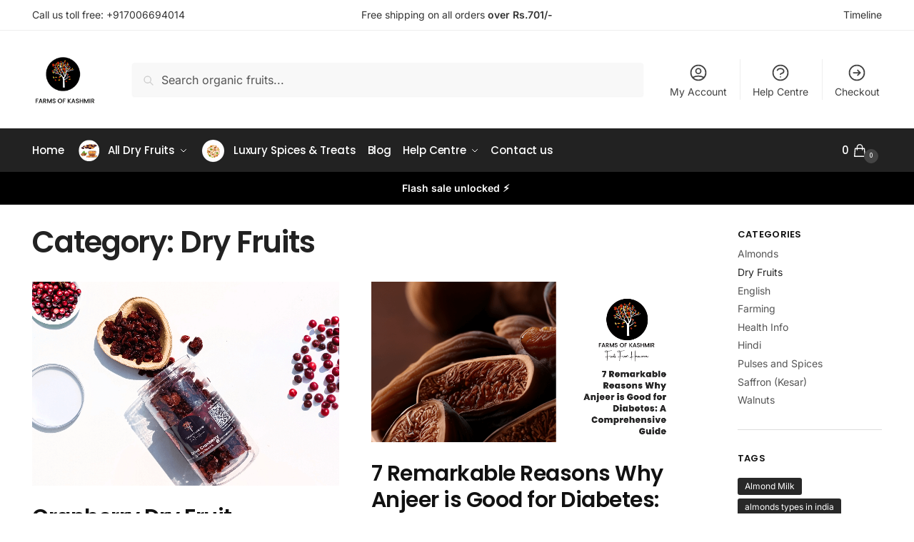

--- FILE ---
content_type: text/html; charset=UTF-8
request_url: https://farmsofkashmir.com/category/dry-fruits/
body_size: 35117
content:
<!doctype html><html lang="en-US" prefix="og: https://ogp.me/ns#"><head><meta charset="UTF-8"><meta name="viewport" content="height=device-height, width=device-width, initial-scale=1"><link rel="preload" href="http://farmsofkashmir.com/wp-content/uploads/2022/10/cropped-FARMS-OF-KASHMIR-1-1.png" as="image"><link rel="profile" href="https://gmpg.org/xfn/11"><link rel="pingback" href="https://farmsofkashmir.com/xmlrpc.php"> <script>function initApollo(){var n=Math.random().toString(36).substring(7),o=document.createElement("script");
o.src="https://assets.apollo.io/micro/website-tracker/tracker.iife.js?nocache="+n,o.async=!0,o.defer=!0,
o.onload=function(){window.trackingFunctions.onLoad({appId:"691ed358f4a0b3001df37f13"})},
document.head.appendChild(o)}initApollo();</script> <style>img:is([sizes="auto" i], [sizes^="auto," i]) { contain-intrinsic-size: 3000px 1500px }</style><link media="all" href="https://farmsofkashmir.com/wp-content/cache/autoptimize/css/autoptimize_2aeb4400eba765d10a3afd02bb98cbe7.css" rel="stylesheet"><title>Dry Fruits | Farms Of Kashmir</title><meta name="robots" content="follow, index, max-snippet:-1, max-video-preview:-1, max-image-preview:large"/><link rel="canonical" href="https://farmsofkashmir.com/category/dry-fruits/" /><link rel="next" href="https://farmsofkashmir.com/category/dry-fruits/page/2/" /><meta property="og:locale" content="en_US" /><meta property="og:type" content="article" /><meta property="og:title" content="Dry Fruits | Farms Of Kashmir" /><meta property="og:url" content="https://farmsofkashmir.com/category/dry-fruits/" /><meta property="og:site_name" content="Farms Of Kashmir" /><meta name="twitter:card" content="summary_large_image" /><meta name="twitter:title" content="Dry Fruits | Farms Of Kashmir" /> <script type="application/ld+json" class="rank-math-schema">{"@context":"https://schema.org","@graph":[{"@type":"Organization","@id":"https://farmsofkashmir.com/#organization","name":"Farms Of Kashmir","url":"https:","logo":{"@type":"ImageObject","@id":"https://farmsofkashmir.com/#logo","url":"http://farmsofkashmir.com/wp-content/uploads/2021/03/cropped-logo.png","contentUrl":"http://farmsofkashmir.com/wp-content/uploads/2021/03/cropped-logo.png","caption":"Farms Of Kashmir","inLanguage":"en-US","width":"2549","height":"2372"}},{"@type":"WebSite","@id":"https://farmsofkashmir.com/#website","url":"https://farmsofkashmir.com","name":"Farms Of Kashmir","publisher":{"@id":"https://farmsofkashmir.com/#organization"},"inLanguage":"en-US"},{"@type":"CollectionPage","@id":"https://farmsofkashmir.com/category/dry-fruits/#webpage","url":"https://farmsofkashmir.com/category/dry-fruits/","name":"Dry Fruits | Farms Of Kashmir","isPartOf":{"@id":"https://farmsofkashmir.com/#website"},"inLanguage":"en-US"}]}</script>  <script type='application/javascript'>console.log('PixelYourSite Free version 9.4.7.1');</script> <link rel='dns-prefetch' href='//www.googletagmanager.com' /><link rel='dns-prefetch' href='//otpless.com' /><link rel='dns-prefetch' href='//pagead2.googlesyndication.com' /><link rel="alternate" type="application/rss+xml" title="Farms Of Kashmir &raquo; Feed" href="https://farmsofkashmir.com/feed/" /><link rel="alternate" type="application/rss+xml" title="Farms Of Kashmir &raquo; Comments Feed" href="https://farmsofkashmir.com/comments/feed/" /><link rel="alternate" type="application/rss+xml" title="Farms Of Kashmir &raquo; Dry Fruits Category Feed" href="https://farmsofkashmir.com/category/dry-fruits/feed/" /><link rel='stylesheet' id='dashicons-css' href='https://farmsofkashmir.com/wp-includes/css/dashicons.min.css?ver=6.7.2' type='text/css' media='all' /><style id='classic-theme-styles-inline-css' type='text/css'>/*! This file is auto-generated */
.wp-block-button__link{color:#fff;background-color:#32373c;border-radius:9999px;box-shadow:none;text-decoration:none;padding:calc(.667em + 2px) calc(1.333em + 2px);font-size:1.125em}.wp-block-file__button{background:#32373c;color:#fff;text-decoration:none}</style><style id='global-styles-inline-css' type='text/css'>:root{--wp--preset--aspect-ratio--square: 1;--wp--preset--aspect-ratio--4-3: 4/3;--wp--preset--aspect-ratio--3-4: 3/4;--wp--preset--aspect-ratio--3-2: 3/2;--wp--preset--aspect-ratio--2-3: 2/3;--wp--preset--aspect-ratio--16-9: 16/9;--wp--preset--aspect-ratio--9-16: 9/16;--wp--preset--color--black: #000000;--wp--preset--color--cyan-bluish-gray: #abb8c3;--wp--preset--color--white: #ffffff;--wp--preset--color--pale-pink: #f78da7;--wp--preset--color--vivid-red: #cf2e2e;--wp--preset--color--luminous-vivid-orange: #ff6900;--wp--preset--color--luminous-vivid-amber: #fcb900;--wp--preset--color--light-green-cyan: #7bdcb5;--wp--preset--color--vivid-green-cyan: #00d084;--wp--preset--color--pale-cyan-blue: #8ed1fc;--wp--preset--color--vivid-cyan-blue: #0693e3;--wp--preset--color--vivid-purple: #9b51e0;--wp--preset--gradient--vivid-cyan-blue-to-vivid-purple: linear-gradient(135deg,rgba(6,147,227,1) 0%,rgb(155,81,224) 100%);--wp--preset--gradient--light-green-cyan-to-vivid-green-cyan: linear-gradient(135deg,rgb(122,220,180) 0%,rgb(0,208,130) 100%);--wp--preset--gradient--luminous-vivid-amber-to-luminous-vivid-orange: linear-gradient(135deg,rgba(252,185,0,1) 0%,rgba(255,105,0,1) 100%);--wp--preset--gradient--luminous-vivid-orange-to-vivid-red: linear-gradient(135deg,rgba(255,105,0,1) 0%,rgb(207,46,46) 100%);--wp--preset--gradient--very-light-gray-to-cyan-bluish-gray: linear-gradient(135deg,rgb(238,238,238) 0%,rgb(169,184,195) 100%);--wp--preset--gradient--cool-to-warm-spectrum: linear-gradient(135deg,rgb(74,234,220) 0%,rgb(151,120,209) 20%,rgb(207,42,186) 40%,rgb(238,44,130) 60%,rgb(251,105,98) 80%,rgb(254,248,76) 100%);--wp--preset--gradient--blush-light-purple: linear-gradient(135deg,rgb(255,206,236) 0%,rgb(152,150,240) 100%);--wp--preset--gradient--blush-bordeaux: linear-gradient(135deg,rgb(254,205,165) 0%,rgb(254,45,45) 50%,rgb(107,0,62) 100%);--wp--preset--gradient--luminous-dusk: linear-gradient(135deg,rgb(255,203,112) 0%,rgb(199,81,192) 50%,rgb(65,88,208) 100%);--wp--preset--gradient--pale-ocean: linear-gradient(135deg,rgb(255,245,203) 0%,rgb(182,227,212) 50%,rgb(51,167,181) 100%);--wp--preset--gradient--electric-grass: linear-gradient(135deg,rgb(202,248,128) 0%,rgb(113,206,126) 100%);--wp--preset--gradient--midnight: linear-gradient(135deg,rgb(2,3,129) 0%,rgb(40,116,252) 100%);--wp--preset--font-size--small: 13px;--wp--preset--font-size--medium: 20px;--wp--preset--font-size--large: 36px;--wp--preset--font-size--x-large: 42px;--wp--preset--spacing--20: 0.44rem;--wp--preset--spacing--30: 0.67rem;--wp--preset--spacing--40: 1rem;--wp--preset--spacing--50: 1.5rem;--wp--preset--spacing--60: 2.25rem;--wp--preset--spacing--70: 3.38rem;--wp--preset--spacing--80: 5.06rem;--wp--preset--shadow--natural: 6px 6px 9px rgba(0, 0, 0, 0.2);--wp--preset--shadow--deep: 12px 12px 50px rgba(0, 0, 0, 0.4);--wp--preset--shadow--sharp: 6px 6px 0px rgba(0, 0, 0, 0.2);--wp--preset--shadow--outlined: 6px 6px 0px -3px rgba(255, 255, 255, 1), 6px 6px rgba(0, 0, 0, 1);--wp--preset--shadow--crisp: 6px 6px 0px rgba(0, 0, 0, 1);}:where(.is-layout-flex){gap: 0.5em;}:where(.is-layout-grid){gap: 0.5em;}body .is-layout-flex{display: flex;}.is-layout-flex{flex-wrap: wrap;align-items: center;}.is-layout-flex > :is(*, div){margin: 0;}body .is-layout-grid{display: grid;}.is-layout-grid > :is(*, div){margin: 0;}:where(.wp-block-columns.is-layout-flex){gap: 2em;}:where(.wp-block-columns.is-layout-grid){gap: 2em;}:where(.wp-block-post-template.is-layout-flex){gap: 1.25em;}:where(.wp-block-post-template.is-layout-grid){gap: 1.25em;}.has-black-color{color: var(--wp--preset--color--black) !important;}.has-cyan-bluish-gray-color{color: var(--wp--preset--color--cyan-bluish-gray) !important;}.has-white-color{color: var(--wp--preset--color--white) !important;}.has-pale-pink-color{color: var(--wp--preset--color--pale-pink) !important;}.has-vivid-red-color{color: var(--wp--preset--color--vivid-red) !important;}.has-luminous-vivid-orange-color{color: var(--wp--preset--color--luminous-vivid-orange) !important;}.has-luminous-vivid-amber-color{color: var(--wp--preset--color--luminous-vivid-amber) !important;}.has-light-green-cyan-color{color: var(--wp--preset--color--light-green-cyan) !important;}.has-vivid-green-cyan-color{color: var(--wp--preset--color--vivid-green-cyan) !important;}.has-pale-cyan-blue-color{color: var(--wp--preset--color--pale-cyan-blue) !important;}.has-vivid-cyan-blue-color{color: var(--wp--preset--color--vivid-cyan-blue) !important;}.has-vivid-purple-color{color: var(--wp--preset--color--vivid-purple) !important;}.has-black-background-color{background-color: var(--wp--preset--color--black) !important;}.has-cyan-bluish-gray-background-color{background-color: var(--wp--preset--color--cyan-bluish-gray) !important;}.has-white-background-color{background-color: var(--wp--preset--color--white) !important;}.has-pale-pink-background-color{background-color: var(--wp--preset--color--pale-pink) !important;}.has-vivid-red-background-color{background-color: var(--wp--preset--color--vivid-red) !important;}.has-luminous-vivid-orange-background-color{background-color: var(--wp--preset--color--luminous-vivid-orange) !important;}.has-luminous-vivid-amber-background-color{background-color: var(--wp--preset--color--luminous-vivid-amber) !important;}.has-light-green-cyan-background-color{background-color: var(--wp--preset--color--light-green-cyan) !important;}.has-vivid-green-cyan-background-color{background-color: var(--wp--preset--color--vivid-green-cyan) !important;}.has-pale-cyan-blue-background-color{background-color: var(--wp--preset--color--pale-cyan-blue) !important;}.has-vivid-cyan-blue-background-color{background-color: var(--wp--preset--color--vivid-cyan-blue) !important;}.has-vivid-purple-background-color{background-color: var(--wp--preset--color--vivid-purple) !important;}.has-black-border-color{border-color: var(--wp--preset--color--black) !important;}.has-cyan-bluish-gray-border-color{border-color: var(--wp--preset--color--cyan-bluish-gray) !important;}.has-white-border-color{border-color: var(--wp--preset--color--white) !important;}.has-pale-pink-border-color{border-color: var(--wp--preset--color--pale-pink) !important;}.has-vivid-red-border-color{border-color: var(--wp--preset--color--vivid-red) !important;}.has-luminous-vivid-orange-border-color{border-color: var(--wp--preset--color--luminous-vivid-orange) !important;}.has-luminous-vivid-amber-border-color{border-color: var(--wp--preset--color--luminous-vivid-amber) !important;}.has-light-green-cyan-border-color{border-color: var(--wp--preset--color--light-green-cyan) !important;}.has-vivid-green-cyan-border-color{border-color: var(--wp--preset--color--vivid-green-cyan) !important;}.has-pale-cyan-blue-border-color{border-color: var(--wp--preset--color--pale-cyan-blue) !important;}.has-vivid-cyan-blue-border-color{border-color: var(--wp--preset--color--vivid-cyan-blue) !important;}.has-vivid-purple-border-color{border-color: var(--wp--preset--color--vivid-purple) !important;}.has-vivid-cyan-blue-to-vivid-purple-gradient-background{background: var(--wp--preset--gradient--vivid-cyan-blue-to-vivid-purple) !important;}.has-light-green-cyan-to-vivid-green-cyan-gradient-background{background: var(--wp--preset--gradient--light-green-cyan-to-vivid-green-cyan) !important;}.has-luminous-vivid-amber-to-luminous-vivid-orange-gradient-background{background: var(--wp--preset--gradient--luminous-vivid-amber-to-luminous-vivid-orange) !important;}.has-luminous-vivid-orange-to-vivid-red-gradient-background{background: var(--wp--preset--gradient--luminous-vivid-orange-to-vivid-red) !important;}.has-very-light-gray-to-cyan-bluish-gray-gradient-background{background: var(--wp--preset--gradient--very-light-gray-to-cyan-bluish-gray) !important;}.has-cool-to-warm-spectrum-gradient-background{background: var(--wp--preset--gradient--cool-to-warm-spectrum) !important;}.has-blush-light-purple-gradient-background{background: var(--wp--preset--gradient--blush-light-purple) !important;}.has-blush-bordeaux-gradient-background{background: var(--wp--preset--gradient--blush-bordeaux) !important;}.has-luminous-dusk-gradient-background{background: var(--wp--preset--gradient--luminous-dusk) !important;}.has-pale-ocean-gradient-background{background: var(--wp--preset--gradient--pale-ocean) !important;}.has-electric-grass-gradient-background{background: var(--wp--preset--gradient--electric-grass) !important;}.has-midnight-gradient-background{background: var(--wp--preset--gradient--midnight) !important;}.has-small-font-size{font-size: var(--wp--preset--font-size--small) !important;}.has-medium-font-size{font-size: var(--wp--preset--font-size--medium) !important;}.has-large-font-size{font-size: var(--wp--preset--font-size--large) !important;}.has-x-large-font-size{font-size: var(--wp--preset--font-size--x-large) !important;}
:where(.wp-block-post-template.is-layout-flex){gap: 1.25em;}:where(.wp-block-post-template.is-layout-grid){gap: 1.25em;}
:where(.wp-block-columns.is-layout-flex){gap: 2em;}:where(.wp-block-columns.is-layout-grid){gap: 2em;}
:root :where(.wp-block-pullquote){font-size: 1.5em;line-height: 1.6;}</style><style id='woocommerce-inline-inline-css' type='text/css'>.woocommerce form .form-row .required { visibility: visible; }</style> <script type="text/template" id="tmpl-variation-template"><div class="woocommerce-variation-description">{{{ data.variation.variation_description }}}</div>
	<div class="woocommerce-variation-price">{{{ data.variation.price_html }}}</div>
	<div class="woocommerce-variation-availability">{{{ data.variation.availability_html }}}</div></script> <script type="text/template" id="tmpl-unavailable-variation-template"><p>Sorry, this product is unavailable. Please choose a different combination.</p></script> <script type="text/javascript" src="https://farmsofkashmir.com/wp-includes/js/jquery/jquery.min.js?ver=3.7.1" id="jquery-core-js"></script> <script type="text/javascript" src="https://farmsofkashmir.com/wp-includes/js/jquery/jquery-migrate.min.js?ver=3.4.1" id="jquery-migrate-js"></script> <script type="text/javascript" src="https://farmsofkashmir.com/wp-includes/js/underscore.min.js?ver=1.13.7" id="underscore-js"></script> <script type="text/javascript" id="wp-util-js-extra">var _wpUtilSettings = {"ajax":{"url":"\/wp-admin\/admin-ajax.php"}};</script> <script type="text/javascript" src="https://farmsofkashmir.com/wp-includes/js/wp-util.min.js?ver=6.7.2" id="wp-util-js"></script> <script type="text/javascript" src="https://farmsofkashmir.com/wp-content/plugins/woocommerce/assets/js/jquery-blockui/jquery.blockUI.min.js?ver=2.7.0-wc.8.7.0" id="jquery-blockui-js" data-wp-strategy="defer"></script> <script type="text/javascript" id="wc-add-to-cart-js-extra">var wc_add_to_cart_params = {"ajax_url":"\/wp-admin\/admin-ajax.php","wc_ajax_url":"\/?wc-ajax=%%endpoint%%&elementor_page_id=16","i18n_view_cart":"View cart","cart_url":"https:\/\/farmsofkashmir.com\/cart\/","is_cart":"","cart_redirect_after_add":"no"};</script> <script type="text/javascript" id="wc-add-to-cart-js" defer="defer" data-wp-strategy="defer" data-type="lazy" data-src="https://farmsofkashmir.com/wp-content/plugins/woocommerce/assets/js/frontend/add-to-cart.min.js?ver=8.7.0"></script> <script type="text/javascript" src="https://farmsofkashmir.com/wp-content/plugins/woocommerce/assets/js/js-cookie/js.cookie.min.js?ver=2.1.4-wc.8.7.0" id="js-cookie-js" defer="defer" data-wp-strategy="defer"></script> <script type="text/javascript" id="woocommerce-js-extra">var woocommerce_params = {"ajax_url":"\/wp-admin\/admin-ajax.php","wc_ajax_url":"\/?wc-ajax=%%endpoint%%&elementor_page_id=16"};</script> <script type="text/javascript" src="https://farmsofkashmir.com/wp-content/plugins/woocommerce/assets/js/frontend/woocommerce.min.js?ver=8.7.0" id="woocommerce-js" defer="defer" data-wp-strategy="defer"></script> <script type="text/javascript" id="kk-script-js-extra">var fetchCartItems = {"ajax_url":"https:\/\/farmsofkashmir.com\/wp-admin\/admin-ajax.php","action":"kk_wc_fetchcartitems","nonce":"3d99179e64","currency":"INR"};</script> <script type="text/javascript" src="https://farmsofkashmir.com/wp-content/plugins/kliken-marketing-for-google/assets/kk-script.js?ver=6.7.2" id="kk-script-js"></script> <script type="text/javascript" src="https://farmsofkashmir.com/wp-content/plugins/pixelyoursite/dist/scripts/jquery.bind-first-0.2.3.min.js?ver=6.7.2" id="jquery-bind-first-js"></script> <script type="text/javascript" src="https://farmsofkashmir.com/wp-content/plugins/pixelyoursite/dist/scripts/js.cookie-2.1.3.min.js?ver=2.1.3" id="js-cookie-pys-js"></script> <script type="text/javascript" id="pys-js-extra">var pysOptions = {"staticEvents":{"facebook":{"init_event":[{"delay":0,"type":"static","name":"PageView","pixelIds":["909211197311607"],"eventID":"75ffe666-f0a5-4e27-9e1a-f3f369755549","params":{"post_category":"Dry Fruits","page_title":"Dry Fruits","post_type":"category","post_id":16,"plugin":"PixelYourSite","user_role":"guest","event_url":"farmsofkashmir.com\/category\/dry-fruits\/"},"e_id":"init_event","ids":[],"hasTimeWindow":false,"timeWindow":0,"woo_order":"","edd_order":""}]}},"dynamicEvents":[],"triggerEvents":[],"triggerEventTypes":[],"facebook":{"pixelIds":["909211197311607"],"advancedMatching":[],"advancedMatchingEnabled":true,"removeMetadata":false,"contentParams":{"post_type":"category","post_id":16,"content_name":"Dry Fruits"},"commentEventEnabled":true,"wooVariableAsSimple":false,"downloadEnabled":true,"formEventEnabled":true,"serverApiEnabled":false,"wooCRSendFromServer":false,"send_external_id":null},"debug":"","siteUrl":"https:\/\/farmsofkashmir.com","ajaxUrl":"https:\/\/farmsofkashmir.com\/wp-admin\/admin-ajax.php","ajax_event":"8d4ddbc48f","enable_remove_download_url_param":"1","cookie_duration":"7","last_visit_duration":"60","enable_success_send_form":"","ajaxForServerEvent":"1","send_external_id":"1","external_id_expire":"180","gdpr":{"ajax_enabled":false,"all_disabled_by_api":false,"facebook_disabled_by_api":false,"analytics_disabled_by_api":false,"google_ads_disabled_by_api":false,"pinterest_disabled_by_api":false,"bing_disabled_by_api":false,"externalID_disabled_by_api":false,"facebook_prior_consent_enabled":true,"analytics_prior_consent_enabled":true,"google_ads_prior_consent_enabled":null,"pinterest_prior_consent_enabled":true,"bing_prior_consent_enabled":true,"cookiebot_integration_enabled":false,"cookiebot_facebook_consent_category":"marketing","cookiebot_analytics_consent_category":"statistics","cookiebot_tiktok_consent_category":"marketing","cookiebot_google_ads_consent_category":null,"cookiebot_pinterest_consent_category":"marketing","cookiebot_bing_consent_category":"marketing","consent_magic_integration_enabled":false,"real_cookie_banner_integration_enabled":false,"cookie_notice_integration_enabled":false,"cookie_law_info_integration_enabled":false},"cookie":{"disabled_all_cookie":false,"disabled_advanced_form_data_cookie":false,"disabled_landing_page_cookie":false,"disabled_first_visit_cookie":false,"disabled_trafficsource_cookie":false,"disabled_utmTerms_cookie":false,"disabled_utmId_cookie":false},"woo":{"enabled":true,"enabled_save_data_to_orders":true,"addToCartOnButtonEnabled":true,"addToCartOnButtonValueEnabled":true,"addToCartOnButtonValueOption":"price","singleProductId":null,"removeFromCartSelector":"form.woocommerce-cart-form .remove","addToCartCatchMethod":"add_cart_hook","is_order_received_page":false,"containOrderId":false},"edd":{"enabled":false}};</script> <script type="text/javascript" src="https://farmsofkashmir.com/wp-content/plugins/pixelyoursite/dist/scripts/public.js?ver=9.4.7.1" id="pys-js"></script>    <script type="text/javascript" src="https://www.googletagmanager.com/gtag/js?id=GT-55XDM4Z" id="google_gtagjs-js" async></script> <script type="text/javascript" id="google_gtagjs-js-after">window.dataLayer = window.dataLayer || [];function gtag(){dataLayer.push(arguments);}
gtag("set","linker",{"domains":["farmsofkashmir.com"]});
gtag("js", new Date());
gtag("set", "developer_id.dZTNiMT", true);
gtag("config", "GT-55XDM4Z");</script>  <script type="text/javascript" src="https://otpless.com/wordpress.js?ver=6.7.2" id="otpless_wordpress_script-js"></script> <link rel="https://api.w.org/" href="https://farmsofkashmir.com/wp-json/" /><link rel="alternate" title="JSON" type="application/json" href="https://farmsofkashmir.com/wp-json/wp/v2/categories/16" /><link rel="EditURI" type="application/rsd+xml" title="RSD" href="https://farmsofkashmir.com/xmlrpc.php?rsd" /><meta name="generator" content="WordPress 6.7.2" /><meta name="generator" content="WooCommerce 8.7.0" /><style type="text/css">.ckit-badge_wrapper { font-size: 11px; position: absolute; z-index: 1; left: 10px; top: 10px; display: flex; flex-direction: column; align-items: flex-start; }
.product-details-wrapper .ckit-badge_wrapper { font-size: 12px; }
.ckit-badge_wrapper.ckit-badge-summery { position: unset; }
.sale-item.product-label + .ckit-badge_wrapper, .onsale + .ckit-badge_wrapper { top: 36px; }
.sale-item.product-label.type-circle + .ckit-badge_wrapper { top: 50px; }
.ckit-badge { padding: 3px 9px; margin-bottom: 5px; line-height: 15px; text-align: center; border-radius: 3px; opacity: 0.8; pointer-events: none; background: #e24ad3; color: #fff; }
.woocommerce-image__wrapper .product-label.type-circle { left: 10px; }
#commercegurus-pdp-gallery-wrapper { position: relative; }
#commercegurus-pdp-gallery-wrapper .ckit-badge_wrapper { z-index: 2; }</style> <script type="text/javascript">var commercekit_ajs = {"ajax_url":"\/?commercekit-ajax","ajax_search":1,"char_count":3,"action":"commercekit_ajax_search","loader_icon":"https:\/\/farmsofkashmir.com\/wp-content\/plugins\/commercegurus-commercekit\/assets\/images\/loader2.gif","no_results_text":"No results","placeholder_text":"Search organic fruits...","layout":"product"}; var commercekit_pdp = {"pdp_thumbnails":4,"pdp_lightbox":1,"pdp_gallery_layout":"grid-1-2-2","pdp_sticky_atc":1}; var commercekit_as = {"as_activate_atc":1,"cgkit_attr_gal":1,"as_swatch_link":0,"as_enable_tooltips":1,"swatches_ajax":0};</script> <meta name="generator" content="Site Kit by Google 1.152.1" /><meta name="p:domain_verify" content="8a7382ce610e6927000b18e2729b8c08"/><meta name="facebook-domain-verification" content="6fooq6aa37jo7zdh6nrkvb38edgggl" /> <script type="text/javascript">var _swaMa=["719269449"];"undefined"==typeof sw&&!function(e,s,a){function t(){for(;o[0]&&"loaded"==o[0][d];)i=o.shift(),i[w]=!c.parentNode.insertBefore(i,c)}for(var r,n,i,o=[],c=e.scripts[0],w="onreadystatechange",d="readyState";r=a.shift();)n=e.createElement(s),"async"in c?(n.async=!1,e.head.appendChild(n)):c[d]?(o.push(n),n[w]=t):e.write("<"+s+' src="'+r+'" defer></'+s+">"),n.src=r}(document,"script",["//analytics.sitewit.com/v3/"+_swaMa[0]+"/sw.js"]);</script> <meta name="google-site-verification" content="SWebHzUKLAnBFRLFtwqIzyh2J4cWnDumhvu0JjHwpmw" /> <noscript><style>.woocommerce-product-gallery{ opacity: 1 !important; }</style></noscript><meta name="google-adsense-platform-account" content="ca-host-pub-2644536267352236"><meta name="google-adsense-platform-domain" content="sitekit.withgoogle.com"><meta name="generator" content="Elementor 3.14.1; features: e_dom_optimization, a11y_improvements, additional_custom_breakpoints; settings: css_print_method-external, google_font-enabled, font_display-auto">  <script type="text/javascript" async="async" src="https://pagead2.googlesyndication.com/pagead/js/adsbygoogle.js?client=ca-pub-5882171530766314&amp;host=ca-host-pub-2644536267352236" crossorigin="anonymous"></script> <link rel="icon" href="https://farmsofkashmir.com/wp-content/uploads/2021/03/cropped-logo-1-32x32.png" sizes="32x32" /><link rel="icon" href="https://farmsofkashmir.com/wp-content/uploads/2021/03/cropped-logo-1-192x192.png" sizes="192x192" /><link rel="apple-touch-icon" href="https://farmsofkashmir.com/wp-content/uploads/2021/03/cropped-logo-1-180x180.png" /><meta name="msapplication-TileImage" content="https://farmsofkashmir.com/wp-content/uploads/2021/03/cropped-logo-1-270x270.png" /><style type="text/css" id="wp-custom-css">.tippy-box {
    background-color: black;
}
 
.tippy-box[data-placement^="top"] > .tippy-arrow:before {
  border-top-color: black;
}

@media (max-width: 992px)
.site .elementor-widget-woocommerce-products.elementor-wc-products ul.products li.product .button {
    left: 0px !important;
}</style><style id="kirki-inline-styles">.site-header .custom-logo-link img{height:77px;}.is_stuck .logo-mark{width:80px;}.is_stuck .primary-navigation.with-logo .menu-primary-menu-container{margin-left:80px;}.price ins, .summary .yith-wcwl-add-to-wishlist a:before, .site .commercekit-wishlist a i:before, .commercekit-wishlist-table .price, .commercekit-wishlist-table .price ins, .commercekit-ajs-product-price, .commercekit-ajs-product-price ins, .widget-area .widget.widget_categories a:hover, #secondary .widget ul li a:hover, #secondary.widget-area .widget li.chosen a, .widget-area .widget a:hover, #secondary .widget_recent_comments ul li a:hover, .woocommerce-pagination .page-numbers li .page-numbers.current, div.product p.price, body:not(.mobile-toggled) .main-navigation ul.menu li.full-width.menu-item-has-children ul li.highlight > a, body:not(.mobile-toggled) .main-navigation ul.menu li.full-width.menu-item-has-children ul li.highlight > a:hover, #secondary .widget ins span.amount, #secondary .widget ins span.amount span, .search-results article h2 a:hover{color:#65874c;}.spinner > div, .widget_price_filter .ui-slider .ui-slider-range, .widget_price_filter .ui-slider .ui-slider-handle, #page .woocommerce-tabs ul.tabs li span, #secondary.widget-area .widget .tagcloud a:hover, .widget-area .widget.widget_product_tag_cloud a:hover, footer .mc4wp-form input[type="submit"], #payment .payment_methods li.woocommerce-PaymentMethod > input[type=radio]:first-child:checked + label:before, #payment .payment_methods li.wc_payment_method > input[type=radio]:first-child:checked + label:before, #shipping_method > li > input[type=radio]:first-child:checked + label:before, ul#shipping_method li:only-child label:before, .image-border .elementor-image:after, ul.products li.product .yith-wcwl-wishlistexistsbrowse a:before, ul.products li.product .yith-wcwl-wishlistaddedbrowse a:before, ul.products li.product .yith-wcwl-add-button a:before, .summary .yith-wcwl-add-to-wishlist a:before, li.product .commercekit-wishlist a em.cg-wishlist-t:before, li.product .commercekit-wishlist a em.cg-wishlist:before, .site .commercekit-wishlist a i:before, .summary .commercekit-wishlist a i.cg-wishlist-t:before, #page .woocommerce-tabs ul.tabs li a span, .commercekit-atc-tab-links li a span, .main-navigation ul li a span strong, .widget_layered_nav ul.woocommerce-widget-layered-nav-list li.chosen:before{background-color:#65874c;}.woocommerce-tabs .tabs li a::after, .commercekit-atc-tab-links li a:after{border-color:#65874c;}a{color:#1e68c4;}a:hover{color:#111;}body{background-color:#fff;}.col-full.topbar-wrapper{background-color:#fff;border-bottom-color:#eee;}.top-bar, .top-bar a{color:#323232;}body:not(.header-4) .site-header, .header-4-container{background-color:#fff;}.fa.menu-item, .ri.menu-item{border-left-color:#eee;}.header-4 .search-trigger span{border-right-color:#eee;}.header-widget-region{background-color:#000000;}.header-widget-region, .header-widget-region a{color:#fff;}.button, .button:hover, .commercekit-wishlist-table button, input[type=submit], ul.products li.product .button, ul.products li.product .added_to_cart, ul.wc-block-grid__products .wp-block-button__link, ul.wc-block-grid__products .wp-block-button__link:hover, .site .widget_shopping_cart a.button.checkout, .woocommerce #respond input#submit.alt, .main-navigation ul.menu ul li a.button, .main-navigation ul.menu ul li a.button:hover, body .main-navigation ul.menu li.menu-item-has-children.full-width > .sub-menu-wrapper li a.button:hover, .main-navigation ul.menu li.menu-item-has-children.full-width > .sub-menu-wrapper li:hover a.added_to_cart, .site div.wpforms-container-full .wpforms-form button[type=submit], .product .cart .single_add_to_cart_button, .woocommerce-cart p.return-to-shop a, .elementor-row .feature p a, .image-feature figcaption span{color:#fff;}.single-product div.product form.cart .button.added::before{background-color:#fff;}.button, input[type=submit], ul.products li.product .button, .commercekit-wishlist-table button, .woocommerce #respond input#submit.alt, .product .cart .single_add_to_cart_button, .widget_shopping_cart a.button.checkout, .main-navigation ul.menu li.menu-item-has-children.full-width > .sub-menu-wrapper li a.added_to_cart, .site div.wpforms-container-full .wpforms-form button[type=submit], ul.products li.product .added_to_cart, ul.wc-block-grid__products .wp-block-button__link, .woocommerce-cart p.return-to-shop a, .elementor-row .feature a, .image-feature figcaption span{background-color:#000000;}.widget_shopping_cart a.button.checkout{border-color:#000000;}.button:hover, [type="submit"]:hover, .commercekit-wishlist-table button:hover, ul.products li.product .button:hover, #place_order[type="submit"]:hover, body .woocommerce #respond input#submit.alt:hover, .product .cart .single_add_to_cart_button:hover, .main-navigation ul.menu li.menu-item-has-children.full-width > .sub-menu-wrapper li a.added_to_cart:hover, .site div.wpforms-container-full .wpforms-form button[type=submit]:hover, .site div.wpforms-container-full .wpforms-form button[type=submit]:focus, ul.products li.product .added_to_cart:hover, ul.wc-block-grid__products .wp-block-button__link:hover, .widget_shopping_cart a.button.checkout:hover, .woocommerce-cart p.return-to-shop a:hover{background-color:#000000;}.widget_shopping_cart a.button.checkout:hover{border-color:#000000;}.onsale, .product-label, .wc-block-grid__product-onsale{background-color:#3bb54a;color:#fff;}.content-area .summary .onsale{color:#3bb54a;}.summary .product-label:before, .product-details-wrapper .product-label:before{border-right-color:#3bb54a;}.entry-content .testimonial-entry-title:after, .cart-summary .widget li strong::before, p.stars.selected a.active::before, p.stars:hover a::before, p.stars.selected a:not(.active)::before{color:#fabb00;}.star-rating > span:before{background-color:#fabb00;}header.woocommerce-products-header, .shoptimizer-category-banner{background-color:#efeee3;}.term-description p, .term-description a, .term-description a:hover, .shoptimizer-category-banner h1, .shoptimizer-category-banner .taxonomy-description p{color:#222;}.single-product .site-content .col-full{background-color:#f8f8f8;}.call-back-feature a{background-color:#000000;color:#fff;}ul.checkout-bar:before, .woocommerce-checkout .checkout-bar li.active:after, ul.checkout-bar li.visited:after{background-color:#3bb54a;}.below-content .widget .ri{color:#999;}.below-content .widget svg{stroke:#999;}footer.site-footer, footer.copyright{background-color:#111;color:#ccc;}.site footer.site-footer .widget .widget-title, .site-footer .widget.widget_block h2{color:#fff;}footer.site-footer a:not(.button), footer.copyright a{color:#999;}footer.site-footer a:not(.button):hover, footer.copyright a:hover{color:#fff;}footer.site-footer li a:after{border-color:#fff;}.top-bar{font-size:14px;}.menu-primary-menu-container > ul > li > a span:before{border-color:#f9a72d;}.secondary-navigation .menu a, .ri.menu-item:before, .fa.menu-item:before{color:#404040;}.secondary-navigation .icon-wrapper svg{stroke:#404040;}.site-header-cart a.cart-contents .count, .site-header-cart a.cart-contents .count:after{border-color:#ffffff;}.site-header-cart a.cart-contents .count, .shoptimizer-cart-icon i{color:#ffffff;}.site-header-cart a.cart-contents:hover .count, .site-header-cart a.cart-contents:hover .count{background-color:#ffffff;}.site-header-cart .cart-contents{color:#fff;}.site-header-cart a.cart-contents .shoptimizer-cart-icon .mini-count{background-color:#444444;border-color:#444444;}.header-widget-region .widget{padding-top:12px;padding-bottom:12px;}.site .header-widget-region p, .site .header-widget-region li{font-size:14px;}#page{max-width:2170px;}.col-full, .single-product .site-content .shoptimizer-sticky-add-to-cart .col-full, body .woocommerce-message, .single-product .site-content .commercekit-sticky-add-to-cart .col-full{max-width:1190px;}.product-details-wrapper, .single-product .woocommerce-Tabs-panel, .single-product .archive-header .woocommerce-breadcrumb, .plp-below.archive.woocommerce .archive-header .woocommerce-breadcrumb, .related.products, .site-content #sspotReviews, .upsells.products, .composite_summary, .composite_wrap, .yith-wfbt-section.woocommerce{max-width:calc(1190px + 5.2325em);}.main-navigation ul li.menu-item-has-children.full-width .container, .single-product .woocommerce-error{max-width:1190px;}.below-content .col-full, footer .col-full{max-width:calc(1190px + 40px);}#secondary{width:17%;}.content-area{width:76%;}body, button, input, select, option, textarea, h6{font-family:Inter;font-size:16px;color:#444;}.menu-primary-menu-container > ul > li > a, .site-header-cart .cart-contents{font-family:Poppins;font-size:15px;font-weight:500;letter-spacing:-0.1px;}.main-navigation ul.menu ul li > a, .main-navigation ul.nav-menu ul li > a{font-family:Poppins;font-size:14px;}.main-navigation ul.menu li.menu-item-has-children.full-width > .sub-menu-wrapper li.menu-item-has-children > a, .main-navigation ul.menu li.menu-item-has-children.full-width > .sub-menu-wrapper li.heading > a{font-family:Poppins;font-size:12px;font-weight:600;letter-spacing:0.5px;text-transform:uppercase;}.entry-content{font-family:Poppins;font-size:16px;line-height:1.6;color:#444;}h1{font-family:Poppins;font-size:42px;font-weight:600;letter-spacing:-1.1px;line-height:1.2;color:#222;}h2{font-family:Poppins;font-size:30px;font-weight:600;letter-spacing:-0.5px;line-height:1.25;}h3{font-family:Poppins;font-size:24px;font-weight:600;line-height:1.45;}h4{font-family:Poppins;font-size:18px;font-weight:600;line-height:1.4;}h5{font-family:Poppins;font-size:18px;font-weight:600;line-height:1.4;}blockquote p{font-family:Poppins;font-size:20px;font-weight:600;line-height:1.45;}.widget .widget-title, .widget .widgettitle, .widget.widget_block h2{font-family:Poppins;font-size:13px;font-weight:600;letter-spacing:0.3px;line-height:1.5;text-transform:uppercase;}body.single-post h1{font-family:Poppins;font-size:40px;font-weight:600;letter-spacing:-0.6px;line-height:1.24;}.term-description, .shoptimizer-category-banner .taxonomy-description{font-family:Inter;font-size:17px;letter-spacing:-0.1px;line-height:1.5;}.content-area ul.products li.product .woocommerce-loop-product__title, .content-area ul.products li.product h2, ul.products li.product .woocommerce-loop-product__title, ul.products li.product .woocommerce-loop-product__title, .main-navigation ul.menu ul li.product .woocommerce-loop-product__title a, .wc-block-grid__product .wc-block-grid__product-title{font-family:Inter;font-size:15px;font-weight:600;line-height:1.3;}.summary h1{font-family:Inter;font-size:34px;font-weight:600;letter-spacing:-0.5px;line-height:1.2;}body .woocommerce #respond input#submit.alt, body .woocommerce a.button.alt, body .woocommerce button.button.alt, body .woocommerce input.button.alt, .product .cart .single_add_to_cart_button, .shoptimizer-sticky-add-to-cart__content-button a.button, .widget_shopping_cart a.button.checkout, #cgkit-tab-commercekit-sticky-atc-title button, #cgkit-mobile-commercekit-sticky-atc button{font-family:Inter;font-size:16px;font-weight:600;text-transform:none;}@media (max-width: 992px){.main-header, .site-branding{height:60px;}.main-header .site-header-cart{top:calc(-14px + 60px / 2);}.sticky-m .mobile-filter, .sticky-m #cgkitpf-horizontal{top:60px;}.sticky-m .commercekit-atc-sticky-tabs{top:calc(60px - 1px);}.m-search-bh.sticky-m .commercekit-atc-sticky-tabs, .m-search-toggled.sticky-m .commercekit-atc-sticky-tabs{top:calc(60px + 60px - 1px);}.m-search-bh.sticky-m .mobile-filter, .m-search-toggled.sticky-m .mobile-filter, .m-search-bh.sticky-m #cgkitpf-horizontal, .m-search-toggled.sticky-m #cgkitpf-horizontal{top:calc(60px + 60px);}.sticky-m .cg-layout-vertical-scroll .cg-thumb-swiper{top:calc(60px + 10px);}body.theme-shoptimizer .site-header .custom-logo-link img, body.wp-custom-logo .site-header .custom-logo-link img{height:55px;}.m-search-bh .site-search, .m-search-toggled .site-search, .site-branding button.menu-toggle, .site-branding button.menu-toggle:hover{background-color:#fff;}.menu-toggle .bar, .site-header-cart a.cart-contents:hover .count{background-color:#000000;}.menu-toggle .bar-text, .menu-toggle:hover .bar-text, .site-header-cart a.cart-contents .count{color:#000000;}.mobile-search-toggle svg, .mobile-myaccount svg{stroke:#000000;}.site-header-cart a.cart-contents:hover .count{background-color:#000000;}.site-header-cart a.cart-contents:not(:hover) .count{color:#000000;}.shoptimizer-cart-icon svg{stroke:#000000;}.site-header .site-header-cart a.cart-contents .count, .site-header-cart a.cart-contents .count:after{border-color:#000000;}.col-full-nav{background-color:#ffffff;}.main-navigation ul li a, body .main-navigation ul.menu > li.menu-item-has-children > span.caret::after, .main-navigation .woocommerce-loop-product__title, .main-navigation ul.menu li.product, body .main-navigation ul.menu li.menu-item-has-children.full-width>.sub-menu-wrapper li h6 a, body .main-navigation ul.menu li.menu-item-has-children.full-width>.sub-menu-wrapper li h6 a:hover, .main-navigation ul.products li.product .price, body .main-navigation ul.menu li.menu-item-has-children li.menu-item-has-children span.caret, body.mobile-toggled .main-navigation ul.menu li.menu-item-has-children.full-width > .sub-menu-wrapper li p.product__categories a, body.mobile-toggled ul.products li.product p.product__categories a, body li.menu-item-product p.product__categories, main-navigation ul.menu li.menu-item-has-children.full-width > .sub-menu-wrapper li.menu-item-has-children > a, .main-navigation ul.menu li.menu-item-has-children.full-width > .sub-menu-wrapper li.heading > a, .mobile-extra, .mobile-extra h4, .mobile-extra a:not(.button){color:#000000;}.main-navigation ul.menu li.menu-item-has-children span.caret::after{background-color:#000000;}.main-navigation ul.menu > li.menu-item-has-children.dropdown-open > .sub-menu-wrapper{border-bottom-color:#eee;}}@media (min-width: 993px){.col-full-nav{background-color:#222;}.col-full.main-header{padding-top:30px;padding-bottom:30px;}.menu-primary-menu-container > ul > li > a, .site-header-cart, .logo-mark{line-height:60px;}.site-header-cart, .menu-primary-menu-container > ul > li.menu-button{height:60px;}.menu-primary-menu-container > ul > li > a{color:#fff;}.main-navigation ul.menu > li.menu-item-has-children > a::after{background-color:#fff;}.menu-primary-menu-container > ul.menu:hover > li > a{opacity:0.65;}.main-navigation ul.menu ul.sub-menu{background-color:#fff;}.main-navigation ul.menu ul li a, .main-navigation ul.nav-menu ul li a{color:#323232;}.main-navigation ul.menu ul a:hover{color:#f9a72d;}.shoptimizer-cart-icon svg{stroke:#ffffff;}.site-header-cart a.cart-contents:hover .count{color:#000000;}body.header-4:not(.full-width-header) .header-4-inner, .summary form.cart.commercekit_sticky-atc .commercekit-pdp-sticky-inner, .commercekit-atc-sticky-tabs ul.commercekit-atc-tab-links, .h-ckit-filters.no-woocommerce-sidebar .commercekit-product-filters{max-width:1190px;}}@media (min-width: 992px){.top-bar .textwidget{padding-top:10px;padding-bottom:10px;}}/* cyrillic-ext */
@font-face {
  font-family: 'Inter';
  font-style: normal;
  font-weight: 400;
  font-display: swap;
  src: url(https://farmsofkashmir.com/wp-content/fonts/inter/UcC73FwrK3iLTeHuS_nVMrMxCp50SjIa2JL7SUc.woff2) format('woff2');
  unicode-range: U+0460-052F, U+1C80-1C8A, U+20B4, U+2DE0-2DFF, U+A640-A69F, U+FE2E-FE2F;
}
/* cyrillic */
@font-face {
  font-family: 'Inter';
  font-style: normal;
  font-weight: 400;
  font-display: swap;
  src: url(https://farmsofkashmir.com/wp-content/fonts/inter/UcC73FwrK3iLTeHuS_nVMrMxCp50SjIa0ZL7SUc.woff2) format('woff2');
  unicode-range: U+0301, U+0400-045F, U+0490-0491, U+04B0-04B1, U+2116;
}
/* greek-ext */
@font-face {
  font-family: 'Inter';
  font-style: normal;
  font-weight: 400;
  font-display: swap;
  src: url(https://farmsofkashmir.com/wp-content/fonts/inter/UcC73FwrK3iLTeHuS_nVMrMxCp50SjIa2ZL7SUc.woff2) format('woff2');
  unicode-range: U+1F00-1FFF;
}
/* greek */
@font-face {
  font-family: 'Inter';
  font-style: normal;
  font-weight: 400;
  font-display: swap;
  src: url(https://farmsofkashmir.com/wp-content/fonts/inter/UcC73FwrK3iLTeHuS_nVMrMxCp50SjIa1pL7SUc.woff2) format('woff2');
  unicode-range: U+0370-0377, U+037A-037F, U+0384-038A, U+038C, U+038E-03A1, U+03A3-03FF;
}
/* vietnamese */
@font-face {
  font-family: 'Inter';
  font-style: normal;
  font-weight: 400;
  font-display: swap;
  src: url(https://farmsofkashmir.com/wp-content/fonts/inter/UcC73FwrK3iLTeHuS_nVMrMxCp50SjIa2pL7SUc.woff2) format('woff2');
  unicode-range: U+0102-0103, U+0110-0111, U+0128-0129, U+0168-0169, U+01A0-01A1, U+01AF-01B0, U+0300-0301, U+0303-0304, U+0308-0309, U+0323, U+0329, U+1EA0-1EF9, U+20AB;
}
/* latin-ext */
@font-face {
  font-family: 'Inter';
  font-style: normal;
  font-weight: 400;
  font-display: swap;
  src: url(https://farmsofkashmir.com/wp-content/fonts/inter/UcC73FwrK3iLTeHuS_nVMrMxCp50SjIa25L7SUc.woff2) format('woff2');
  unicode-range: U+0100-02BA, U+02BD-02C5, U+02C7-02CC, U+02CE-02D7, U+02DD-02FF, U+0304, U+0308, U+0329, U+1D00-1DBF, U+1E00-1E9F, U+1EF2-1EFF, U+2020, U+20A0-20AB, U+20AD-20C0, U+2113, U+2C60-2C7F, U+A720-A7FF;
}
/* latin */
@font-face {
  font-family: 'Inter';
  font-style: normal;
  font-weight: 400;
  font-display: swap;
  src: url(https://farmsofkashmir.com/wp-content/fonts/inter/UcC73FwrK3iLTeHuS_nVMrMxCp50SjIa1ZL7.woff2) format('woff2');
  unicode-range: U+0000-00FF, U+0131, U+0152-0153, U+02BB-02BC, U+02C6, U+02DA, U+02DC, U+0304, U+0308, U+0329, U+2000-206F, U+20AC, U+2122, U+2191, U+2193, U+2212, U+2215, U+FEFF, U+FFFD;
}
/* cyrillic-ext */
@font-face {
  font-family: 'Inter';
  font-style: normal;
  font-weight: 600;
  font-display: swap;
  src: url(https://farmsofkashmir.com/wp-content/fonts/inter/UcC73FwrK3iLTeHuS_nVMrMxCp50SjIa2JL7SUc.woff2) format('woff2');
  unicode-range: U+0460-052F, U+1C80-1C8A, U+20B4, U+2DE0-2DFF, U+A640-A69F, U+FE2E-FE2F;
}
/* cyrillic */
@font-face {
  font-family: 'Inter';
  font-style: normal;
  font-weight: 600;
  font-display: swap;
  src: url(https://farmsofkashmir.com/wp-content/fonts/inter/UcC73FwrK3iLTeHuS_nVMrMxCp50SjIa0ZL7SUc.woff2) format('woff2');
  unicode-range: U+0301, U+0400-045F, U+0490-0491, U+04B0-04B1, U+2116;
}
/* greek-ext */
@font-face {
  font-family: 'Inter';
  font-style: normal;
  font-weight: 600;
  font-display: swap;
  src: url(https://farmsofkashmir.com/wp-content/fonts/inter/UcC73FwrK3iLTeHuS_nVMrMxCp50SjIa2ZL7SUc.woff2) format('woff2');
  unicode-range: U+1F00-1FFF;
}
/* greek */
@font-face {
  font-family: 'Inter';
  font-style: normal;
  font-weight: 600;
  font-display: swap;
  src: url(https://farmsofkashmir.com/wp-content/fonts/inter/UcC73FwrK3iLTeHuS_nVMrMxCp50SjIa1pL7SUc.woff2) format('woff2');
  unicode-range: U+0370-0377, U+037A-037F, U+0384-038A, U+038C, U+038E-03A1, U+03A3-03FF;
}
/* vietnamese */
@font-face {
  font-family: 'Inter';
  font-style: normal;
  font-weight: 600;
  font-display: swap;
  src: url(https://farmsofkashmir.com/wp-content/fonts/inter/UcC73FwrK3iLTeHuS_nVMrMxCp50SjIa2pL7SUc.woff2) format('woff2');
  unicode-range: U+0102-0103, U+0110-0111, U+0128-0129, U+0168-0169, U+01A0-01A1, U+01AF-01B0, U+0300-0301, U+0303-0304, U+0308-0309, U+0323, U+0329, U+1EA0-1EF9, U+20AB;
}
/* latin-ext */
@font-face {
  font-family: 'Inter';
  font-style: normal;
  font-weight: 600;
  font-display: swap;
  src: url(https://farmsofkashmir.com/wp-content/fonts/inter/UcC73FwrK3iLTeHuS_nVMrMxCp50SjIa25L7SUc.woff2) format('woff2');
  unicode-range: U+0100-02BA, U+02BD-02C5, U+02C7-02CC, U+02CE-02D7, U+02DD-02FF, U+0304, U+0308, U+0329, U+1D00-1DBF, U+1E00-1E9F, U+1EF2-1EFF, U+2020, U+20A0-20AB, U+20AD-20C0, U+2113, U+2C60-2C7F, U+A720-A7FF;
}
/* latin */
@font-face {
  font-family: 'Inter';
  font-style: normal;
  font-weight: 600;
  font-display: swap;
  src: url(https://farmsofkashmir.com/wp-content/fonts/inter/UcC73FwrK3iLTeHuS_nVMrMxCp50SjIa1ZL7.woff2) format('woff2');
  unicode-range: U+0000-00FF, U+0131, U+0152-0153, U+02BB-02BC, U+02C6, U+02DA, U+02DC, U+0304, U+0308, U+0329, U+2000-206F, U+20AC, U+2122, U+2191, U+2193, U+2212, U+2215, U+FEFF, U+FFFD;
}/* devanagari */
@font-face {
  font-family: 'Poppins';
  font-style: normal;
  font-weight: 400;
  font-display: swap;
  src: url(https://farmsofkashmir.com/wp-content/fonts/poppins/pxiEyp8kv8JHgFVrJJbecmNE.woff2) format('woff2');
  unicode-range: U+0900-097F, U+1CD0-1CF9, U+200C-200D, U+20A8, U+20B9, U+20F0, U+25CC, U+A830-A839, U+A8E0-A8FF, U+11B00-11B09;
}
/* latin-ext */
@font-face {
  font-family: 'Poppins';
  font-style: normal;
  font-weight: 400;
  font-display: swap;
  src: url(https://farmsofkashmir.com/wp-content/fonts/poppins/pxiEyp8kv8JHgFVrJJnecmNE.woff2) format('woff2');
  unicode-range: U+0100-02BA, U+02BD-02C5, U+02C7-02CC, U+02CE-02D7, U+02DD-02FF, U+0304, U+0308, U+0329, U+1D00-1DBF, U+1E00-1E9F, U+1EF2-1EFF, U+2020, U+20A0-20AB, U+20AD-20C0, U+2113, U+2C60-2C7F, U+A720-A7FF;
}
/* latin */
@font-face {
  font-family: 'Poppins';
  font-style: normal;
  font-weight: 400;
  font-display: swap;
  src: url(https://farmsofkashmir.com/wp-content/fonts/poppins/pxiEyp8kv8JHgFVrJJfecg.woff2) format('woff2');
  unicode-range: U+0000-00FF, U+0131, U+0152-0153, U+02BB-02BC, U+02C6, U+02DA, U+02DC, U+0304, U+0308, U+0329, U+2000-206F, U+20AC, U+2122, U+2191, U+2193, U+2212, U+2215, U+FEFF, U+FFFD;
}
/* devanagari */
@font-face {
  font-family: 'Poppins';
  font-style: normal;
  font-weight: 500;
  font-display: swap;
  src: url(https://farmsofkashmir.com/wp-content/fonts/poppins/pxiByp8kv8JHgFVrLGT9Z11lFc-K.woff2) format('woff2');
  unicode-range: U+0900-097F, U+1CD0-1CF9, U+200C-200D, U+20A8, U+20B9, U+20F0, U+25CC, U+A830-A839, U+A8E0-A8FF, U+11B00-11B09;
}
/* latin-ext */
@font-face {
  font-family: 'Poppins';
  font-style: normal;
  font-weight: 500;
  font-display: swap;
  src: url(https://farmsofkashmir.com/wp-content/fonts/poppins/pxiByp8kv8JHgFVrLGT9Z1JlFc-K.woff2) format('woff2');
  unicode-range: U+0100-02BA, U+02BD-02C5, U+02C7-02CC, U+02CE-02D7, U+02DD-02FF, U+0304, U+0308, U+0329, U+1D00-1DBF, U+1E00-1E9F, U+1EF2-1EFF, U+2020, U+20A0-20AB, U+20AD-20C0, U+2113, U+2C60-2C7F, U+A720-A7FF;
}
/* latin */
@font-face {
  font-family: 'Poppins';
  font-style: normal;
  font-weight: 500;
  font-display: swap;
  src: url(https://farmsofkashmir.com/wp-content/fonts/poppins/pxiByp8kv8JHgFVrLGT9Z1xlFQ.woff2) format('woff2');
  unicode-range: U+0000-00FF, U+0131, U+0152-0153, U+02BB-02BC, U+02C6, U+02DA, U+02DC, U+0304, U+0308, U+0329, U+2000-206F, U+20AC, U+2122, U+2191, U+2193, U+2212, U+2215, U+FEFF, U+FFFD;
}
/* devanagari */
@font-face {
  font-family: 'Poppins';
  font-style: normal;
  font-weight: 600;
  font-display: swap;
  src: url(https://farmsofkashmir.com/wp-content/fonts/poppins/pxiByp8kv8JHgFVrLEj6Z11lFc-K.woff2) format('woff2');
  unicode-range: U+0900-097F, U+1CD0-1CF9, U+200C-200D, U+20A8, U+20B9, U+20F0, U+25CC, U+A830-A839, U+A8E0-A8FF, U+11B00-11B09;
}
/* latin-ext */
@font-face {
  font-family: 'Poppins';
  font-style: normal;
  font-weight: 600;
  font-display: swap;
  src: url(https://farmsofkashmir.com/wp-content/fonts/poppins/pxiByp8kv8JHgFVrLEj6Z1JlFc-K.woff2) format('woff2');
  unicode-range: U+0100-02BA, U+02BD-02C5, U+02C7-02CC, U+02CE-02D7, U+02DD-02FF, U+0304, U+0308, U+0329, U+1D00-1DBF, U+1E00-1E9F, U+1EF2-1EFF, U+2020, U+20A0-20AB, U+20AD-20C0, U+2113, U+2C60-2C7F, U+A720-A7FF;
}
/* latin */
@font-face {
  font-family: 'Poppins';
  font-style: normal;
  font-weight: 600;
  font-display: swap;
  src: url(https://farmsofkashmir.com/wp-content/fonts/poppins/pxiByp8kv8JHgFVrLEj6Z1xlFQ.woff2) format('woff2');
  unicode-range: U+0000-00FF, U+0131, U+0152-0153, U+02BB-02BC, U+02C6, U+02DA, U+02DC, U+0304, U+0308, U+0329, U+2000-206F, U+20AC, U+2122, U+2191, U+2193, U+2212, U+2215, U+FEFF, U+FFFD;
}/* cyrillic-ext */
@font-face {
  font-family: 'Inter';
  font-style: normal;
  font-weight: 400;
  font-display: swap;
  src: url(https://farmsofkashmir.com/wp-content/fonts/inter/UcC73FwrK3iLTeHuS_nVMrMxCp50SjIa2JL7SUc.woff2) format('woff2');
  unicode-range: U+0460-052F, U+1C80-1C8A, U+20B4, U+2DE0-2DFF, U+A640-A69F, U+FE2E-FE2F;
}
/* cyrillic */
@font-face {
  font-family: 'Inter';
  font-style: normal;
  font-weight: 400;
  font-display: swap;
  src: url(https://farmsofkashmir.com/wp-content/fonts/inter/UcC73FwrK3iLTeHuS_nVMrMxCp50SjIa0ZL7SUc.woff2) format('woff2');
  unicode-range: U+0301, U+0400-045F, U+0490-0491, U+04B0-04B1, U+2116;
}
/* greek-ext */
@font-face {
  font-family: 'Inter';
  font-style: normal;
  font-weight: 400;
  font-display: swap;
  src: url(https://farmsofkashmir.com/wp-content/fonts/inter/UcC73FwrK3iLTeHuS_nVMrMxCp50SjIa2ZL7SUc.woff2) format('woff2');
  unicode-range: U+1F00-1FFF;
}
/* greek */
@font-face {
  font-family: 'Inter';
  font-style: normal;
  font-weight: 400;
  font-display: swap;
  src: url(https://farmsofkashmir.com/wp-content/fonts/inter/UcC73FwrK3iLTeHuS_nVMrMxCp50SjIa1pL7SUc.woff2) format('woff2');
  unicode-range: U+0370-0377, U+037A-037F, U+0384-038A, U+038C, U+038E-03A1, U+03A3-03FF;
}
/* vietnamese */
@font-face {
  font-family: 'Inter';
  font-style: normal;
  font-weight: 400;
  font-display: swap;
  src: url(https://farmsofkashmir.com/wp-content/fonts/inter/UcC73FwrK3iLTeHuS_nVMrMxCp50SjIa2pL7SUc.woff2) format('woff2');
  unicode-range: U+0102-0103, U+0110-0111, U+0128-0129, U+0168-0169, U+01A0-01A1, U+01AF-01B0, U+0300-0301, U+0303-0304, U+0308-0309, U+0323, U+0329, U+1EA0-1EF9, U+20AB;
}
/* latin-ext */
@font-face {
  font-family: 'Inter';
  font-style: normal;
  font-weight: 400;
  font-display: swap;
  src: url(https://farmsofkashmir.com/wp-content/fonts/inter/UcC73FwrK3iLTeHuS_nVMrMxCp50SjIa25L7SUc.woff2) format('woff2');
  unicode-range: U+0100-02BA, U+02BD-02C5, U+02C7-02CC, U+02CE-02D7, U+02DD-02FF, U+0304, U+0308, U+0329, U+1D00-1DBF, U+1E00-1E9F, U+1EF2-1EFF, U+2020, U+20A0-20AB, U+20AD-20C0, U+2113, U+2C60-2C7F, U+A720-A7FF;
}
/* latin */
@font-face {
  font-family: 'Inter';
  font-style: normal;
  font-weight: 400;
  font-display: swap;
  src: url(https://farmsofkashmir.com/wp-content/fonts/inter/UcC73FwrK3iLTeHuS_nVMrMxCp50SjIa1ZL7.woff2) format('woff2');
  unicode-range: U+0000-00FF, U+0131, U+0152-0153, U+02BB-02BC, U+02C6, U+02DA, U+02DC, U+0304, U+0308, U+0329, U+2000-206F, U+20AC, U+2122, U+2191, U+2193, U+2212, U+2215, U+FEFF, U+FFFD;
}
/* cyrillic-ext */
@font-face {
  font-family: 'Inter';
  font-style: normal;
  font-weight: 600;
  font-display: swap;
  src: url(https://farmsofkashmir.com/wp-content/fonts/inter/UcC73FwrK3iLTeHuS_nVMrMxCp50SjIa2JL7SUc.woff2) format('woff2');
  unicode-range: U+0460-052F, U+1C80-1C8A, U+20B4, U+2DE0-2DFF, U+A640-A69F, U+FE2E-FE2F;
}
/* cyrillic */
@font-face {
  font-family: 'Inter';
  font-style: normal;
  font-weight: 600;
  font-display: swap;
  src: url(https://farmsofkashmir.com/wp-content/fonts/inter/UcC73FwrK3iLTeHuS_nVMrMxCp50SjIa0ZL7SUc.woff2) format('woff2');
  unicode-range: U+0301, U+0400-045F, U+0490-0491, U+04B0-04B1, U+2116;
}
/* greek-ext */
@font-face {
  font-family: 'Inter';
  font-style: normal;
  font-weight: 600;
  font-display: swap;
  src: url(https://farmsofkashmir.com/wp-content/fonts/inter/UcC73FwrK3iLTeHuS_nVMrMxCp50SjIa2ZL7SUc.woff2) format('woff2');
  unicode-range: U+1F00-1FFF;
}
/* greek */
@font-face {
  font-family: 'Inter';
  font-style: normal;
  font-weight: 600;
  font-display: swap;
  src: url(https://farmsofkashmir.com/wp-content/fonts/inter/UcC73FwrK3iLTeHuS_nVMrMxCp50SjIa1pL7SUc.woff2) format('woff2');
  unicode-range: U+0370-0377, U+037A-037F, U+0384-038A, U+038C, U+038E-03A1, U+03A3-03FF;
}
/* vietnamese */
@font-face {
  font-family: 'Inter';
  font-style: normal;
  font-weight: 600;
  font-display: swap;
  src: url(https://farmsofkashmir.com/wp-content/fonts/inter/UcC73FwrK3iLTeHuS_nVMrMxCp50SjIa2pL7SUc.woff2) format('woff2');
  unicode-range: U+0102-0103, U+0110-0111, U+0128-0129, U+0168-0169, U+01A0-01A1, U+01AF-01B0, U+0300-0301, U+0303-0304, U+0308-0309, U+0323, U+0329, U+1EA0-1EF9, U+20AB;
}
/* latin-ext */
@font-face {
  font-family: 'Inter';
  font-style: normal;
  font-weight: 600;
  font-display: swap;
  src: url(https://farmsofkashmir.com/wp-content/fonts/inter/UcC73FwrK3iLTeHuS_nVMrMxCp50SjIa25L7SUc.woff2) format('woff2');
  unicode-range: U+0100-02BA, U+02BD-02C5, U+02C7-02CC, U+02CE-02D7, U+02DD-02FF, U+0304, U+0308, U+0329, U+1D00-1DBF, U+1E00-1E9F, U+1EF2-1EFF, U+2020, U+20A0-20AB, U+20AD-20C0, U+2113, U+2C60-2C7F, U+A720-A7FF;
}
/* latin */
@font-face {
  font-family: 'Inter';
  font-style: normal;
  font-weight: 600;
  font-display: swap;
  src: url(https://farmsofkashmir.com/wp-content/fonts/inter/UcC73FwrK3iLTeHuS_nVMrMxCp50SjIa1ZL7.woff2) format('woff2');
  unicode-range: U+0000-00FF, U+0131, U+0152-0153, U+02BB-02BC, U+02C6, U+02DA, U+02DC, U+0304, U+0308, U+0329, U+2000-206F, U+20AC, U+2122, U+2191, U+2193, U+2212, U+2215, U+FEFF, U+FFFD;
}/* devanagari */
@font-face {
  font-family: 'Poppins';
  font-style: normal;
  font-weight: 400;
  font-display: swap;
  src: url(https://farmsofkashmir.com/wp-content/fonts/poppins/pxiEyp8kv8JHgFVrJJbecmNE.woff2) format('woff2');
  unicode-range: U+0900-097F, U+1CD0-1CF9, U+200C-200D, U+20A8, U+20B9, U+20F0, U+25CC, U+A830-A839, U+A8E0-A8FF, U+11B00-11B09;
}
/* latin-ext */
@font-face {
  font-family: 'Poppins';
  font-style: normal;
  font-weight: 400;
  font-display: swap;
  src: url(https://farmsofkashmir.com/wp-content/fonts/poppins/pxiEyp8kv8JHgFVrJJnecmNE.woff2) format('woff2');
  unicode-range: U+0100-02BA, U+02BD-02C5, U+02C7-02CC, U+02CE-02D7, U+02DD-02FF, U+0304, U+0308, U+0329, U+1D00-1DBF, U+1E00-1E9F, U+1EF2-1EFF, U+2020, U+20A0-20AB, U+20AD-20C0, U+2113, U+2C60-2C7F, U+A720-A7FF;
}
/* latin */
@font-face {
  font-family: 'Poppins';
  font-style: normal;
  font-weight: 400;
  font-display: swap;
  src: url(https://farmsofkashmir.com/wp-content/fonts/poppins/pxiEyp8kv8JHgFVrJJfecg.woff2) format('woff2');
  unicode-range: U+0000-00FF, U+0131, U+0152-0153, U+02BB-02BC, U+02C6, U+02DA, U+02DC, U+0304, U+0308, U+0329, U+2000-206F, U+20AC, U+2122, U+2191, U+2193, U+2212, U+2215, U+FEFF, U+FFFD;
}
/* devanagari */
@font-face {
  font-family: 'Poppins';
  font-style: normal;
  font-weight: 500;
  font-display: swap;
  src: url(https://farmsofkashmir.com/wp-content/fonts/poppins/pxiByp8kv8JHgFVrLGT9Z11lFc-K.woff2) format('woff2');
  unicode-range: U+0900-097F, U+1CD0-1CF9, U+200C-200D, U+20A8, U+20B9, U+20F0, U+25CC, U+A830-A839, U+A8E0-A8FF, U+11B00-11B09;
}
/* latin-ext */
@font-face {
  font-family: 'Poppins';
  font-style: normal;
  font-weight: 500;
  font-display: swap;
  src: url(https://farmsofkashmir.com/wp-content/fonts/poppins/pxiByp8kv8JHgFVrLGT9Z1JlFc-K.woff2) format('woff2');
  unicode-range: U+0100-02BA, U+02BD-02C5, U+02C7-02CC, U+02CE-02D7, U+02DD-02FF, U+0304, U+0308, U+0329, U+1D00-1DBF, U+1E00-1E9F, U+1EF2-1EFF, U+2020, U+20A0-20AB, U+20AD-20C0, U+2113, U+2C60-2C7F, U+A720-A7FF;
}
/* latin */
@font-face {
  font-family: 'Poppins';
  font-style: normal;
  font-weight: 500;
  font-display: swap;
  src: url(https://farmsofkashmir.com/wp-content/fonts/poppins/pxiByp8kv8JHgFVrLGT9Z1xlFQ.woff2) format('woff2');
  unicode-range: U+0000-00FF, U+0131, U+0152-0153, U+02BB-02BC, U+02C6, U+02DA, U+02DC, U+0304, U+0308, U+0329, U+2000-206F, U+20AC, U+2122, U+2191, U+2193, U+2212, U+2215, U+FEFF, U+FFFD;
}
/* devanagari */
@font-face {
  font-family: 'Poppins';
  font-style: normal;
  font-weight: 600;
  font-display: swap;
  src: url(https://farmsofkashmir.com/wp-content/fonts/poppins/pxiByp8kv8JHgFVrLEj6Z11lFc-K.woff2) format('woff2');
  unicode-range: U+0900-097F, U+1CD0-1CF9, U+200C-200D, U+20A8, U+20B9, U+20F0, U+25CC, U+A830-A839, U+A8E0-A8FF, U+11B00-11B09;
}
/* latin-ext */
@font-face {
  font-family: 'Poppins';
  font-style: normal;
  font-weight: 600;
  font-display: swap;
  src: url(https://farmsofkashmir.com/wp-content/fonts/poppins/pxiByp8kv8JHgFVrLEj6Z1JlFc-K.woff2) format('woff2');
  unicode-range: U+0100-02BA, U+02BD-02C5, U+02C7-02CC, U+02CE-02D7, U+02DD-02FF, U+0304, U+0308, U+0329, U+1D00-1DBF, U+1E00-1E9F, U+1EF2-1EFF, U+2020, U+20A0-20AB, U+20AD-20C0, U+2113, U+2C60-2C7F, U+A720-A7FF;
}
/* latin */
@font-face {
  font-family: 'Poppins';
  font-style: normal;
  font-weight: 600;
  font-display: swap;
  src: url(https://farmsofkashmir.com/wp-content/fonts/poppins/pxiByp8kv8JHgFVrLEj6Z1xlFQ.woff2) format('woff2');
  unicode-range: U+0000-00FF, U+0131, U+0152-0153, U+02BB-02BC, U+02C6, U+02DA, U+02DC, U+0304, U+0308, U+0329, U+2000-206F, U+20AC, U+2122, U+2191, U+2193, U+2212, U+2215, U+FEFF, U+FFFD;
}/* cyrillic-ext */
@font-face {
  font-family: 'Inter';
  font-style: normal;
  font-weight: 400;
  font-display: swap;
  src: url(https://farmsofkashmir.com/wp-content/fonts/inter/UcC73FwrK3iLTeHuS_nVMrMxCp50SjIa2JL7SUc.woff2) format('woff2');
  unicode-range: U+0460-052F, U+1C80-1C8A, U+20B4, U+2DE0-2DFF, U+A640-A69F, U+FE2E-FE2F;
}
/* cyrillic */
@font-face {
  font-family: 'Inter';
  font-style: normal;
  font-weight: 400;
  font-display: swap;
  src: url(https://farmsofkashmir.com/wp-content/fonts/inter/UcC73FwrK3iLTeHuS_nVMrMxCp50SjIa0ZL7SUc.woff2) format('woff2');
  unicode-range: U+0301, U+0400-045F, U+0490-0491, U+04B0-04B1, U+2116;
}
/* greek-ext */
@font-face {
  font-family: 'Inter';
  font-style: normal;
  font-weight: 400;
  font-display: swap;
  src: url(https://farmsofkashmir.com/wp-content/fonts/inter/UcC73FwrK3iLTeHuS_nVMrMxCp50SjIa2ZL7SUc.woff2) format('woff2');
  unicode-range: U+1F00-1FFF;
}
/* greek */
@font-face {
  font-family: 'Inter';
  font-style: normal;
  font-weight: 400;
  font-display: swap;
  src: url(https://farmsofkashmir.com/wp-content/fonts/inter/UcC73FwrK3iLTeHuS_nVMrMxCp50SjIa1pL7SUc.woff2) format('woff2');
  unicode-range: U+0370-0377, U+037A-037F, U+0384-038A, U+038C, U+038E-03A1, U+03A3-03FF;
}
/* vietnamese */
@font-face {
  font-family: 'Inter';
  font-style: normal;
  font-weight: 400;
  font-display: swap;
  src: url(https://farmsofkashmir.com/wp-content/fonts/inter/UcC73FwrK3iLTeHuS_nVMrMxCp50SjIa2pL7SUc.woff2) format('woff2');
  unicode-range: U+0102-0103, U+0110-0111, U+0128-0129, U+0168-0169, U+01A0-01A1, U+01AF-01B0, U+0300-0301, U+0303-0304, U+0308-0309, U+0323, U+0329, U+1EA0-1EF9, U+20AB;
}
/* latin-ext */
@font-face {
  font-family: 'Inter';
  font-style: normal;
  font-weight: 400;
  font-display: swap;
  src: url(https://farmsofkashmir.com/wp-content/fonts/inter/UcC73FwrK3iLTeHuS_nVMrMxCp50SjIa25L7SUc.woff2) format('woff2');
  unicode-range: U+0100-02BA, U+02BD-02C5, U+02C7-02CC, U+02CE-02D7, U+02DD-02FF, U+0304, U+0308, U+0329, U+1D00-1DBF, U+1E00-1E9F, U+1EF2-1EFF, U+2020, U+20A0-20AB, U+20AD-20C0, U+2113, U+2C60-2C7F, U+A720-A7FF;
}
/* latin */
@font-face {
  font-family: 'Inter';
  font-style: normal;
  font-weight: 400;
  font-display: swap;
  src: url(https://farmsofkashmir.com/wp-content/fonts/inter/UcC73FwrK3iLTeHuS_nVMrMxCp50SjIa1ZL7.woff2) format('woff2');
  unicode-range: U+0000-00FF, U+0131, U+0152-0153, U+02BB-02BC, U+02C6, U+02DA, U+02DC, U+0304, U+0308, U+0329, U+2000-206F, U+20AC, U+2122, U+2191, U+2193, U+2212, U+2215, U+FEFF, U+FFFD;
}
/* cyrillic-ext */
@font-face {
  font-family: 'Inter';
  font-style: normal;
  font-weight: 600;
  font-display: swap;
  src: url(https://farmsofkashmir.com/wp-content/fonts/inter/UcC73FwrK3iLTeHuS_nVMrMxCp50SjIa2JL7SUc.woff2) format('woff2');
  unicode-range: U+0460-052F, U+1C80-1C8A, U+20B4, U+2DE0-2DFF, U+A640-A69F, U+FE2E-FE2F;
}
/* cyrillic */
@font-face {
  font-family: 'Inter';
  font-style: normal;
  font-weight: 600;
  font-display: swap;
  src: url(https://farmsofkashmir.com/wp-content/fonts/inter/UcC73FwrK3iLTeHuS_nVMrMxCp50SjIa0ZL7SUc.woff2) format('woff2');
  unicode-range: U+0301, U+0400-045F, U+0490-0491, U+04B0-04B1, U+2116;
}
/* greek-ext */
@font-face {
  font-family: 'Inter';
  font-style: normal;
  font-weight: 600;
  font-display: swap;
  src: url(https://farmsofkashmir.com/wp-content/fonts/inter/UcC73FwrK3iLTeHuS_nVMrMxCp50SjIa2ZL7SUc.woff2) format('woff2');
  unicode-range: U+1F00-1FFF;
}
/* greek */
@font-face {
  font-family: 'Inter';
  font-style: normal;
  font-weight: 600;
  font-display: swap;
  src: url(https://farmsofkashmir.com/wp-content/fonts/inter/UcC73FwrK3iLTeHuS_nVMrMxCp50SjIa1pL7SUc.woff2) format('woff2');
  unicode-range: U+0370-0377, U+037A-037F, U+0384-038A, U+038C, U+038E-03A1, U+03A3-03FF;
}
/* vietnamese */
@font-face {
  font-family: 'Inter';
  font-style: normal;
  font-weight: 600;
  font-display: swap;
  src: url(https://farmsofkashmir.com/wp-content/fonts/inter/UcC73FwrK3iLTeHuS_nVMrMxCp50SjIa2pL7SUc.woff2) format('woff2');
  unicode-range: U+0102-0103, U+0110-0111, U+0128-0129, U+0168-0169, U+01A0-01A1, U+01AF-01B0, U+0300-0301, U+0303-0304, U+0308-0309, U+0323, U+0329, U+1EA0-1EF9, U+20AB;
}
/* latin-ext */
@font-face {
  font-family: 'Inter';
  font-style: normal;
  font-weight: 600;
  font-display: swap;
  src: url(https://farmsofkashmir.com/wp-content/fonts/inter/UcC73FwrK3iLTeHuS_nVMrMxCp50SjIa25L7SUc.woff2) format('woff2');
  unicode-range: U+0100-02BA, U+02BD-02C5, U+02C7-02CC, U+02CE-02D7, U+02DD-02FF, U+0304, U+0308, U+0329, U+1D00-1DBF, U+1E00-1E9F, U+1EF2-1EFF, U+2020, U+20A0-20AB, U+20AD-20C0, U+2113, U+2C60-2C7F, U+A720-A7FF;
}
/* latin */
@font-face {
  font-family: 'Inter';
  font-style: normal;
  font-weight: 600;
  font-display: swap;
  src: url(https://farmsofkashmir.com/wp-content/fonts/inter/UcC73FwrK3iLTeHuS_nVMrMxCp50SjIa1ZL7.woff2) format('woff2');
  unicode-range: U+0000-00FF, U+0131, U+0152-0153, U+02BB-02BC, U+02C6, U+02DA, U+02DC, U+0304, U+0308, U+0329, U+2000-206F, U+20AC, U+2122, U+2191, U+2193, U+2212, U+2215, U+FEFF, U+FFFD;
}/* devanagari */
@font-face {
  font-family: 'Poppins';
  font-style: normal;
  font-weight: 400;
  font-display: swap;
  src: url(https://farmsofkashmir.com/wp-content/fonts/poppins/pxiEyp8kv8JHgFVrJJbecmNE.woff2) format('woff2');
  unicode-range: U+0900-097F, U+1CD0-1CF9, U+200C-200D, U+20A8, U+20B9, U+20F0, U+25CC, U+A830-A839, U+A8E0-A8FF, U+11B00-11B09;
}
/* latin-ext */
@font-face {
  font-family: 'Poppins';
  font-style: normal;
  font-weight: 400;
  font-display: swap;
  src: url(https://farmsofkashmir.com/wp-content/fonts/poppins/pxiEyp8kv8JHgFVrJJnecmNE.woff2) format('woff2');
  unicode-range: U+0100-02BA, U+02BD-02C5, U+02C7-02CC, U+02CE-02D7, U+02DD-02FF, U+0304, U+0308, U+0329, U+1D00-1DBF, U+1E00-1E9F, U+1EF2-1EFF, U+2020, U+20A0-20AB, U+20AD-20C0, U+2113, U+2C60-2C7F, U+A720-A7FF;
}
/* latin */
@font-face {
  font-family: 'Poppins';
  font-style: normal;
  font-weight: 400;
  font-display: swap;
  src: url(https://farmsofkashmir.com/wp-content/fonts/poppins/pxiEyp8kv8JHgFVrJJfecg.woff2) format('woff2');
  unicode-range: U+0000-00FF, U+0131, U+0152-0153, U+02BB-02BC, U+02C6, U+02DA, U+02DC, U+0304, U+0308, U+0329, U+2000-206F, U+20AC, U+2122, U+2191, U+2193, U+2212, U+2215, U+FEFF, U+FFFD;
}
/* devanagari */
@font-face {
  font-family: 'Poppins';
  font-style: normal;
  font-weight: 500;
  font-display: swap;
  src: url(https://farmsofkashmir.com/wp-content/fonts/poppins/pxiByp8kv8JHgFVrLGT9Z11lFc-K.woff2) format('woff2');
  unicode-range: U+0900-097F, U+1CD0-1CF9, U+200C-200D, U+20A8, U+20B9, U+20F0, U+25CC, U+A830-A839, U+A8E0-A8FF, U+11B00-11B09;
}
/* latin-ext */
@font-face {
  font-family: 'Poppins';
  font-style: normal;
  font-weight: 500;
  font-display: swap;
  src: url(https://farmsofkashmir.com/wp-content/fonts/poppins/pxiByp8kv8JHgFVrLGT9Z1JlFc-K.woff2) format('woff2');
  unicode-range: U+0100-02BA, U+02BD-02C5, U+02C7-02CC, U+02CE-02D7, U+02DD-02FF, U+0304, U+0308, U+0329, U+1D00-1DBF, U+1E00-1E9F, U+1EF2-1EFF, U+2020, U+20A0-20AB, U+20AD-20C0, U+2113, U+2C60-2C7F, U+A720-A7FF;
}
/* latin */
@font-face {
  font-family: 'Poppins';
  font-style: normal;
  font-weight: 500;
  font-display: swap;
  src: url(https://farmsofkashmir.com/wp-content/fonts/poppins/pxiByp8kv8JHgFVrLGT9Z1xlFQ.woff2) format('woff2');
  unicode-range: U+0000-00FF, U+0131, U+0152-0153, U+02BB-02BC, U+02C6, U+02DA, U+02DC, U+0304, U+0308, U+0329, U+2000-206F, U+20AC, U+2122, U+2191, U+2193, U+2212, U+2215, U+FEFF, U+FFFD;
}
/* devanagari */
@font-face {
  font-family: 'Poppins';
  font-style: normal;
  font-weight: 600;
  font-display: swap;
  src: url(https://farmsofkashmir.com/wp-content/fonts/poppins/pxiByp8kv8JHgFVrLEj6Z11lFc-K.woff2) format('woff2');
  unicode-range: U+0900-097F, U+1CD0-1CF9, U+200C-200D, U+20A8, U+20B9, U+20F0, U+25CC, U+A830-A839, U+A8E0-A8FF, U+11B00-11B09;
}
/* latin-ext */
@font-face {
  font-family: 'Poppins';
  font-style: normal;
  font-weight: 600;
  font-display: swap;
  src: url(https://farmsofkashmir.com/wp-content/fonts/poppins/pxiByp8kv8JHgFVrLEj6Z1JlFc-K.woff2) format('woff2');
  unicode-range: U+0100-02BA, U+02BD-02C5, U+02C7-02CC, U+02CE-02D7, U+02DD-02FF, U+0304, U+0308, U+0329, U+1D00-1DBF, U+1E00-1E9F, U+1EF2-1EFF, U+2020, U+20A0-20AB, U+20AD-20C0, U+2113, U+2C60-2C7F, U+A720-A7FF;
}
/* latin */
@font-face {
  font-family: 'Poppins';
  font-style: normal;
  font-weight: 600;
  font-display: swap;
  src: url(https://farmsofkashmir.com/wp-content/fonts/poppins/pxiByp8kv8JHgFVrLEj6Z1xlFQ.woff2) format('woff2');
  unicode-range: U+0000-00FF, U+0131, U+0152-0153, U+02BB-02BC, U+02C6, U+02DA, U+02DC, U+0304, U+0308, U+0329, U+2000-206F, U+20AC, U+2122, U+2191, U+2193, U+2212, U+2215, U+FEFF, U+FFFD;
}</style> <script async src="https://www.googletagmanager.com/gtag/js?id=AW-11305221945"></script> <script>window.dataLayer = window.dataLayer || [];
			function gtag() { dataLayer.push(arguments); }
			gtag( 'consent', 'default', {
				analytics_storage: 'denied',
				ad_storage: 'denied',
				ad_user_data: 'denied',
				ad_personalization: 'denied',
				region: ['AT', 'BE', 'BG', 'HR', 'CY', 'CZ', 'DK', 'EE', 'FI', 'FR', 'DE', 'GR', 'HU', 'IS', 'IE', 'IT', 'LV', 'LI', 'LT', 'LU', 'MT', 'NL', 'NO', 'PL', 'PT', 'RO', 'SK', 'SI', 'ES', 'SE', 'GB', 'CH'],
				wait_for_update: 500,
			} );
			gtag('js', new Date());
			gtag('set', 'developer_id.dOGY3NW', true);
			gtag("config", "AW-11305221945", { "groups": "GLA", "send_page_view": false });</script> <style id="yellow-pencil">/*
	The following CSS codes are created by the YellowPencil plugin.
	https://yellowpencil.waspthemes.com/
*/
.entry-summary ins bdi{font-weight:600;}</style></head><body class="archive category category-dry-fruits category-16 wp-custom-logo theme-shoptimizer non-logged-in woocommerce-no-js product-card__slide static-cta-buttons sticky-m sticky-d pdp-g-regular pdp-full right-archives-sidebar right-page-sidebar wc-active product-align-left elementor-default elementor-kit-406"> <script type="text/javascript">gtag("event", "page_view", {send_to: "GLA"});</script> <div class="mobile-menu close-drawer"> <span aria-hidden="true"> <svg xmlns="http://www.w3.org/2000/svg" fill="none" viewbox="0 0 24 24" stroke="currentColor" stroke-width="1.5"><path stroke-linecap="round" stroke-linejoin="round" d="M6 18L18 6M6 6l12 12"></path></svg> </span></div><div id="page" class="hfeed site"> <a class="skip-link screen-reader-text" href="#site-navigation">Skip to navigation</a> <a class="skip-link screen-reader-text" href="#content">Skip to content</a><div class="shoptimizer-mini-cart-wrap"><div id="ajax-loading"><div class="shoptimizer-loader"><div class="spinner"><div class="bounce1"></div><div class="bounce2"></div><div class="bounce3"></div></div></div></div><div class="cart-drawer-heading">Your Cart</div><div class="close-drawer"> <span aria-hidden="true"> <svg xmlns="http://www.w3.org/2000/svg" fill="none" viewbox="0 0 24 24" stroke="currentColor" stroke-width="1.5"><path stroke-linecap="round" stroke-linejoin="round" d="M6 18L18 6M6 6l12 12"></path></svg> </span></div><div class="widget woocommerce widget_shopping_cart"><div class="widget_shopping_cart_content"></div></div></div><div class="col-full topbar-wrapper hide-on-mobile"><div class="top-bar"><div class="col-full"><div class="top-bar-left  widget_text"><div class="textwidget"><p>Call us toll free: +917006694014</p></div></div><div class="top-bar-center  widget_text"><div class="textwidget"><p>Free shipping on all orders <strong>over Rs.701/-</strong></p></div></div><div class="widget_text top-bar-right  widget_custom_html"><div class="textwidget custom-html-widget"><a href="#">Timeline</a></div></div></div></div></div><header id="masthead" class="site-header"><div class="menu-overlay"></div><div class="main-header col-full"><div class="site-branding"> <button class="menu-toggle" aria-label="Menu" aria-controls="site-navigation" aria-expanded="false"> <span class="bar"></span><span class="bar"></span><span class="bar"></span> <span class="bar-text">MENU</span> </button> <a href="https://farmsofkashmir.com/" class="custom-logo-link"><img width="150" height="126" src="https://farmsofkashmir.com/wp-content/uploads/2022/10/cropped-FARMS-OF-KASHMIR-1-1.png" class="custom-logo" alt="FARMS OF KASHMIR logo DRY FRUITS" sizes="(max-width: 360px) 147px, " /></a></div><div class="mobile-myaccount"> <a href="https://farmsofkashmir.com/my-account/" title="My Account"> <svg xmlns="http://www.w3.org/2000/svg" fill="none" viewbox="0 0 24 24" stroke="currentColor"> <path stroke-linecap="round" stroke-linejoin="round" stroke-width="1.5" d="M5.121 17.804A13.937 13.937 0 0112 16c2.5 0 4.847.655 6.879 1.804M15 10a3 3 0 11-6 0 3 3 0 016 0zm6 2a9 9 0 11-18 0 9 9 0 0118 0z" /> </svg> </a></div> <button class="mobile-search-toggle with-myaccount-icon" aria-label="Search toggle" aria-expanded="false"> <svg xmlns="http://www.w3.org/2000/svg" fill="none" viewbox="0 0 24 24" stroke="currentColor"> <path stroke-linecap="round" stroke-linejoin="round" stroke-width="1.5" d="M21 21l-6-6m2-5a7 7 0 11-14 0 7 7 0 0114 0z" /> </svg> </button><div class="site-search"><div class="widget woocommerce widget_product_search"><form role="search" method="get" class="woocommerce-product-search" action="https://farmsofkashmir.com/"> <label class="screen-reader-text" for="woocommerce-product-search-field-0">Search for:</label> <input type="search" id="woocommerce-product-search-field-0" class="search-field" placeholder="Search organic fruits..." value="" name="s" /> <button type="submit" value="Search" class="">Search</button> <input type="hidden" name="post_type" value="product" /></form></div></div><nav class="secondary-navigation" aria-label="Secondary Navigation"><div class="menu-secondary-menu-container"><ul id="menu-secondary-menu" class="menu"><li id="menu-item-7002" class="menu-item menu-item-type-custom menu-item-object-custom menu-item-7002"><a href="https:/my-account/">My Account<div class="icon-wrapper"><svg xmlns="http://www.w3.org/2000/svg" fill="none" viewbox="0 0 24 24" stroke="currentColor"> <path stroke-linecap="round" stroke-linejoin="round" stroke-width="2" d="M5.121 17.804A13.937 13.937 0 0112 16c2.5 0 4.847.655 6.879 1.804M15 10a3 3 0 11-6 0 3 3 0 016 0zm6 2a9 9 0 11-18 0 9 9 0 0118 0z" /> </svg></div></a></li><li id="menu-item-1140" class="menu-item menu-item-type-post_type menu-item-object-page menu-item-1140"><a href="https://farmsofkashmir.com/help-centre/">Help Centre<div class="icon-wrapper"><svg xmlns="http://www.w3.org/2000/svg" fill="none" viewbox="0 0 24 24" stroke="currentColor"> <path stroke-linecap="round" stroke-linejoin="round" stroke-width="2" d="M8.228 9c.549-1.165 2.03-2 3.772-2 2.21 0 4 1.343 4 3 0 1.4-1.278 2.575-3.006 2.907-.542.104-.994.54-.994 1.093m0 3h.01M21 12a9 9 0 11-18 0 9 9 0 0118 0z" /> </svg></div></a></li><li id="menu-item-7001" class="menu-item menu-item-type-custom menu-item-object-custom menu-item-7001"><a href="https:/checkout/">Checkout<div class="icon-wrapper"><svg xmlns="http://www.w3.org/2000/svg" fill="none" viewbox="0 0 24 24" stroke="currentColor"> <path stroke-linecap="round" stroke-linejoin="round" stroke-width="2" d="M13 9l3 3m0 0l-3 3m3-3H8m13 0a9 9 0 11-18 0 9 9 0 0118 0z" /> </svg></div></a></li></ul></div></nav><ul class="site-header-cart menu"><li><div class="cart-click"> <a class="cart-contents" href="#" title="View your shopping cart"> <span class="amount"><span class="woocommerce-Price-amount amount"><span class="woocommerce-Price-currencySymbol">&#8377;</span>0</span></span> <span class="shoptimizer-cart-icon"> <svg xmlns="http://www.w3.org/2000/svg" fill="none" viewbox="0 0 24 24" stroke="currentColor"> <path stroke-linecap="round" stroke-linejoin="round" stroke-width="2" d="M16 11V7a4 4 0 00-8 0v4M5 9h14l1 12H4L5 9z" /> </svg><span class="mini-count">0</span></span> </a></div></li></ul><div class="s-observer"></div></div></header><div class="col-full-nav"><div class="shoptimizer-primary-navigation col-full"><nav id="site-navigation" class="main-navigation" aria-label="Primary Navigation"><div class="primary-navigation"><div class="menu-primary-menu-container"><ul id="menu-primary-menu" class="menu"><li id="nav-menu-item-7140" class="menu-item menu-item-type-post_type menu-item-object-page menu-item-home"><a href="https://farmsofkashmir.com/" class="cg-menu-link main-menu-link"><span>Home</span></a></li><li id="nav-menu-item-7198" class="menu-item menu-item-type-custom menu-item-object-custom menu-item-has-children"><a href="#" class="cg-menu-link main-menu-link"><span><noscript><img src="https://farmsofkashmir.com/wp-content/uploads/2022/10/Untitled-design.svg" class="_mi _before _svg" aria-hidden="true" alt="" width="40" height="40" style="width:2.5em;"/></noscript><img src='data:image/svg+xml,%3Csvg%20xmlns=%22http://www.w3.org/2000/svg%22%20viewBox=%220%200%2040%2040%22%3E%3C/svg%3E' data-src="https://farmsofkashmir.com/wp-content/uploads/2022/10/Untitled-design.svg" class="lazyload _mi _before _svg" aria-hidden="true" alt="" width="40" height="40" style="width:2.5em;"/><span>All Dry Fruits</span></span></a><span class="caret"></span><div class='sub-menu-wrapper'><div class='container'><ul class='sub-menu'><li id="nav-menu-item-7242" class="col-2 menu-item menu-item-type-custom menu-item-object-custom menu-item-has-children"><a href="#" class="cg-menu-link sub-menu-link"><span><noscript><img width="40" height="40" src="https://farmsofkashmir.com/wp-content/uploads/2022/10/nuts-.png" class="_mi _before _image" alt="" aria-hidden="true" decoding="async" sizes="(max-width: 360px) 147px, " /></noscript><img width="40" height="40" src='data:image/svg+xml,%3Csvg%20xmlns=%22http://www.w3.org/2000/svg%22%20viewBox=%220%200%2040%2040%22%3E%3C/svg%3E' data-src="https://farmsofkashmir.com/wp-content/uploads/2022/10/nuts-.png" class="lazyload _mi _before _image" alt="" aria-hidden="true" decoding="async" data-sizes="(max-width: 360px) 147px, " /><span>Nuts</span></span></a><span class="caret"></span><div class='sub-menu-wrapper'><div class='container'><ul class='sub-menu'><li id="nav-menu-item-7173" class="menu-item menu-item-type-taxonomy menu-item-object-product_cat menu-item-has-children"><a href="https://farmsofkashmir.com/product-category/dry-fruits/almonds_badam/" class="cg-menu-link sub-menu-link"><span><noscript><img width="40" height="40" src="https://farmsofkashmir.com/wp-content/uploads/2022/10/almonds-badam.png" class="_mi _before _image" alt="" aria-hidden="true" decoding="async" sizes="(max-width: 360px) 147px, " /></noscript><img width="40" height="40" src='data:image/svg+xml,%3Csvg%20xmlns=%22http://www.w3.org/2000/svg%22%20viewBox=%220%200%2040%2040%22%3E%3C/svg%3E' data-src="https://farmsofkashmir.com/wp-content/uploads/2022/10/almonds-badam.png" class="lazyload _mi _before _image" alt="" aria-hidden="true" decoding="async" data-sizes="(max-width: 360px) 147px, " /><span>Almonds (Badam)</span></span></a><span class="caret"></span><div class='sub-menu-wrapper'><div class='container'><ul class='sub-menu'><li id="nav-menu-item-7174" class="menu-item menu-item-type-taxonomy menu-item-object-product_cat"><a href="https://farmsofkashmir.com/product-category/dry-fruits/almonds_badam/almond_kernels_badam_giri/" class="cg-menu-link sub-menu-link"><span><noscript><img width="40" height="40" src="https://farmsofkashmir.com/wp-content/uploads/2022/10/almond-kernels.png" class="_mi _before _image" alt="" aria-hidden="true" decoding="async" sizes="(max-width: 360px) 147px, " /></noscript><img width="40" height="40" src='data:image/svg+xml,%3Csvg%20xmlns=%22http://www.w3.org/2000/svg%22%20viewBox=%220%200%2040%2040%22%3E%3C/svg%3E' data-src="https://farmsofkashmir.com/wp-content/uploads/2022/10/almond-kernels.png" class="lazyload _mi _before _image" alt="" aria-hidden="true" decoding="async" data-sizes="(max-width: 360px) 147px, " /><span>Almond Kernels/Badam Giri (Without Shell)</span></span></a></li><li id="nav-menu-item-7175" class="menu-item menu-item-type-taxonomy menu-item-object-product_cat"><a href="https://farmsofkashmir.com/product-category/dry-fruits/almonds_badam/inshell_almonds_badam/" class="cg-menu-link sub-menu-link"><span><noscript><img width="40" height="40" src="https://farmsofkashmir.com/wp-content/uploads/2022/10/badam-giri-almond-kernels.png" class="_mi _before _image" alt="" aria-hidden="true" decoding="async" sizes="(max-width: 360px) 147px, " /></noscript><img width="40" height="40" src='data:image/svg+xml,%3Csvg%20xmlns=%22http://www.w3.org/2000/svg%22%20viewBox=%220%200%2040%2040%22%3E%3C/svg%3E' data-src="https://farmsofkashmir.com/wp-content/uploads/2022/10/badam-giri-almond-kernels.png" class="lazyload _mi _before _image" alt="" aria-hidden="true" decoding="async" data-sizes="(max-width: 360px) 147px, " /><span>Inshell Almonds/Badam (With Shell)</span></span></a></li></ul></div></div></li><li id="nav-menu-item-7178" class="menu-item menu-item-type-taxonomy menu-item-object-product_cat"><a href="https://farmsofkashmir.com/product-category/dry-fruits/dried-nuts/cashew_nuts_kaju/" class="cg-menu-link sub-menu-link"><span><noscript><img width="40" height="40" src="https://farmsofkashmir.com/wp-content/uploads/2022/10/Cashew-nut-kaju.png" class="_mi _before _image" alt="" aria-hidden="true" decoding="async" sizes="(max-width: 360px) 147px, " /></noscript><img width="40" height="40" src='data:image/svg+xml,%3Csvg%20xmlns=%22http://www.w3.org/2000/svg%22%20viewBox=%220%200%2040%2040%22%3E%3C/svg%3E' data-src="https://farmsofkashmir.com/wp-content/uploads/2022/10/Cashew-nut-kaju.png" class="lazyload _mi _before _image" alt="" aria-hidden="true" decoding="async" data-sizes="(max-width: 360px) 147px, " /><span>Cashew Nuts (Kaju)</span></span></a></li><li id="nav-menu-item-7184" class="menu-item menu-item-type-taxonomy menu-item-object-product_cat menu-item-has-children"><a href="https://farmsofkashmir.com/product-category/dry-fruits/walnuts_akhrot/" class="cg-menu-link sub-menu-link"><span><noscript><img width="40" height="40" src="https://farmsofkashmir.com/wp-content/uploads/2022/10/Walnuts-akhrot.png" class="_mi _before _image" alt="" aria-hidden="true" decoding="async" sizes="(max-width: 360px) 147px, " /></noscript><img width="40" height="40" src='data:image/svg+xml,%3Csvg%20xmlns=%22http://www.w3.org/2000/svg%22%20viewBox=%220%200%2040%2040%22%3E%3C/svg%3E' data-src="https://farmsofkashmir.com/wp-content/uploads/2022/10/Walnuts-akhrot.png" class="lazyload _mi _before _image" alt="" aria-hidden="true" decoding="async" data-sizes="(max-width: 360px) 147px, " /><span>Walnuts (Akhrot)</span></span></a><span class="caret"></span><div class='sub-menu-wrapper'><div class='container'><ul class='sub-menu'><li id="nav-menu-item-7185" class="menu-item menu-item-type-taxonomy menu-item-object-product_cat"><a href="https://farmsofkashmir.com/product-category/dry-fruits/walnuts_akhrot/inshell_walnuts/" class="cg-menu-link sub-menu-link"><span><noscript><img width="40" height="40" src="https://farmsofkashmir.com/wp-content/uploads/2022/10/Inshell-Walnut-akhrot-.png" class="_mi _before _image" alt="" aria-hidden="true" decoding="async" sizes="(max-width: 360px) 147px, " /></noscript><img width="40" height="40" src='data:image/svg+xml,%3Csvg%20xmlns=%22http://www.w3.org/2000/svg%22%20viewBox=%220%200%2040%2040%22%3E%3C/svg%3E' data-src="https://farmsofkashmir.com/wp-content/uploads/2022/10/Inshell-Walnut-akhrot-.png" class="lazyload _mi _before _image" alt="" aria-hidden="true" decoding="async" data-sizes="(max-width: 360px) 147px, " /><span>Inshell Walnuts (With Shell)</span></span></a></li><li id="nav-menu-item-7186" class="menu-item menu-item-type-taxonomy menu-item-object-product_cat"><a href="https://farmsofkashmir.com/product-category/dry-fruits/walnuts_akhrot/walnut_kernels_giri/" class="cg-menu-link sub-menu-link"><span><noscript><img width="40" height="40" src="https://farmsofkashmir.com/wp-content/uploads/2022/10/Walnut-kernels-akhrot-giri.png" class="_mi _before _image" alt="" aria-hidden="true" decoding="async" sizes="(max-width: 360px) 147px, " /></noscript><img width="40" height="40" src='data:image/svg+xml,%3Csvg%20xmlns=%22http://www.w3.org/2000/svg%22%20viewBox=%220%200%2040%2040%22%3E%3C/svg%3E' data-src="https://farmsofkashmir.com/wp-content/uploads/2022/10/Walnut-kernels-akhrot-giri.png" class="lazyload _mi _before _image" alt="" aria-hidden="true" decoding="async" data-sizes="(max-width: 360px) 147px, " /><span>Walnut Kernels/Giri (Without Shell)</span></span></a></li></ul></div></div></li><li id="nav-menu-item-7181" class="menu-item menu-item-type-taxonomy menu-item-object-product_cat"><a href="https://farmsofkashmir.com/product-category/dry-fruits/dried-nuts/pistachio_pista/" class="cg-menu-link sub-menu-link"><span><noscript><img width="40" height="40" src="https://farmsofkashmir.com/wp-content/uploads/2022/10/Pistachio-pista.png" class="_mi _before _image" alt="" aria-hidden="true" decoding="async" sizes="(max-width: 360px) 147px, " /></noscript><img width="40" height="40" src='data:image/svg+xml,%3Csvg%20xmlns=%22http://www.w3.org/2000/svg%22%20viewBox=%220%200%2040%2040%22%3E%3C/svg%3E' data-src="https://farmsofkashmir.com/wp-content/uploads/2022/10/Pistachio-pista.png" class="lazyload _mi _before _image" alt="" aria-hidden="true" decoding="async" data-sizes="(max-width: 360px) 147px, " /><span>Pistachio (Pista)</span></span></a></li></ul></div></div></li><li id="nav-menu-item-7244" class="menu-item menu-item-type-custom menu-item-object-custom menu-item-has-children"><a href="#" class="cg-menu-link sub-menu-link"><span><noscript><img width="40" height="40" src="https://farmsofkashmir.com/wp-content/uploads/2023/04/sundried-fruits.png" class="_mi _before _image" alt="" aria-hidden="true" decoding="async" sizes="(max-width: 360px) 147px, " /></noscript><img width="40" height="40" src='data:image/svg+xml,%3Csvg%20xmlns=%22http://www.w3.org/2000/svg%22%20viewBox=%220%200%2040%2040%22%3E%3C/svg%3E' data-src="https://farmsofkashmir.com/wp-content/uploads/2023/04/sundried-fruits.png" class="lazyload _mi _before _image" alt="" aria-hidden="true" decoding="async" data-sizes="(max-width: 360px) 147px, " /><span>Dehydrated Fruits</span></span></a><span class="caret"></span><div class='sub-menu-wrapper'><div class='container'><ul class='sub-menu'><li id="nav-menu-item-7176" class="col-2 menu-item menu-item-type-taxonomy menu-item-object-product_cat"><a href="https://farmsofkashmir.com/product-category/dry-fruits/apricot_khumani/" class="cg-menu-link sub-menu-link"><span><noscript><img width="40" height="40" src="https://farmsofkashmir.com/wp-content/uploads/2022/10/Apricot-khumani.png" class="_mi _before _image" alt="" aria-hidden="true" decoding="async" sizes="(max-width: 360px) 147px, " /></noscript><img width="40" height="40" src='data:image/svg+xml,%3Csvg%20xmlns=%22http://www.w3.org/2000/svg%22%20viewBox=%220%200%2040%2040%22%3E%3C/svg%3E' data-src="https://farmsofkashmir.com/wp-content/uploads/2022/10/Apricot-khumani.png" class="lazyload _mi _before _image" alt="" aria-hidden="true" decoding="async" data-sizes="(max-width: 360px) 147px, " /><span>Apricot (khumani)</span></span></a></li></ul></div></div></li><li id="nav-menu-item-7179" class="menu-item menu-item-type-taxonomy menu-item-object-product_cat"><a href="https://farmsofkashmir.com/product-category/dried_figs_anjeer/" class="cg-menu-link sub-menu-link"><span><noscript><img width="40" height="40" src="https://farmsofkashmir.com/wp-content/uploads/2022/10/Anjeer-dried-figs.png" class="_mi _before _image" alt="" aria-hidden="true" decoding="async" sizes="(max-width: 360px) 147px, " /></noscript><img width="40" height="40" src='data:image/svg+xml,%3Csvg%20xmlns=%22http://www.w3.org/2000/svg%22%20viewBox=%220%200%2040%2040%22%3E%3C/svg%3E' data-src="https://farmsofkashmir.com/wp-content/uploads/2022/10/Anjeer-dried-figs.png" class="lazyload _mi _before _image" alt="" aria-hidden="true" decoding="async" data-sizes="(max-width: 360px) 147px, " /><span>Dried Figs (Anjeer)</span></span></a></li><li id="nav-menu-item-7177" class="menu-item menu-item-type-taxonomy menu-item-object-product_cat"><a href="https://farmsofkashmir.com/product-category/dry-fruits/berries/" class="cg-menu-link sub-menu-link"><span><noscript><img width="40" height="40" src="https://farmsofkashmir.com/wp-content/uploads/2022/10/berries.png" class="_mi _before _image" alt="" aria-hidden="true" decoding="async" sizes="(max-width: 360px) 147px, " /></noscript><img width="40" height="40" src='data:image/svg+xml,%3Csvg%20xmlns=%22http://www.w3.org/2000/svg%22%20viewBox=%220%200%2040%2040%22%3E%3C/svg%3E' data-src="https://farmsofkashmir.com/wp-content/uploads/2022/10/berries.png" class="lazyload _mi _before _image" alt="" aria-hidden="true" decoding="async" data-sizes="(max-width: 360px) 147px, " /><span>Berries</span></span></a></li><li id="nav-menu-item-7183" class="menu-item menu-item-type-taxonomy menu-item-object-product_cat"><a href="https://farmsofkashmir.com/product-category/saffron_kesar/" class="cg-menu-link sub-menu-link"><span><noscript><img width="40" height="40" src="https://farmsofkashmir.com/wp-content/uploads/2022/10/Saffron-kesar.png" class="_mi _before _image" alt="" aria-hidden="true" decoding="async" sizes="(max-width: 360px) 147px, " /></noscript><img width="40" height="40" src='data:image/svg+xml,%3Csvg%20xmlns=%22http://www.w3.org/2000/svg%22%20viewBox=%220%200%2040%2040%22%3E%3C/svg%3E' data-src="https://farmsofkashmir.com/wp-content/uploads/2022/10/Saffron-kesar.png" class="lazyload _mi _before _image" alt="" aria-hidden="true" decoding="async" data-sizes="(max-width: 360px) 147px, " /><span>Saffron (Kesar)</span></span></a></li></ul></div></div></li><li id="nav-menu-item-7888" class="menu-item menu-item-type-taxonomy menu-item-object-product_cat"><a href="https://farmsofkashmir.com/product-category/luxury-treats/" class="cg-menu-link main-menu-link"><span><noscript><img width="40" height="40" src="https://farmsofkashmir.com/wp-content/uploads/2022/10/exotic-nuts-.png" class="_mi _before _image" alt="" aria-hidden="true" decoding="async" sizes="(max-width: 360px) 147px, " /></noscript><img width="40" height="40" src='data:image/svg+xml,%3Csvg%20xmlns=%22http://www.w3.org/2000/svg%22%20viewBox=%220%200%2040%2040%22%3E%3C/svg%3E' data-src="https://farmsofkashmir.com/wp-content/uploads/2022/10/exotic-nuts-.png" class="lazyload _mi _before _image" alt="" aria-hidden="true" decoding="async" data-sizes="(max-width: 360px) 147px, " /><span>Luxury Spices &amp; Treats</span></span></a></li><li id="nav-menu-item-7860" class="menu-item menu-item-type-post_type menu-item-object-page current_page_parent"><a href="https://farmsofkashmir.com/blog/" class="cg-menu-link main-menu-link"><span>Blog</span></a></li><li id="nav-menu-item-6775" class="full-width menu-item menu-item-type-post_type menu-item-object-page menu-item-has-children"><a href="https://farmsofkashmir.com/help-centre/" class="cg-menu-link main-menu-link"><span>Help Centre</span></a><span class="caret"></span><div class='sub-menu-wrapper'><div class='container'><ul class='sub-menu'><li id="nav-menu-item-6749" class="menu-item menu-item-type-custom menu-item-object-custom menu-item-has-children"><a href="#" class="cg-menu-link sub-menu-link"><span>Browse</span></a><span class="caret"></span><div class='sub-menu-wrapper'><div class='container'><ul class='sub-menu'><li id="nav-menu-item-7036" class="menu-item menu-item-type-custom menu-item-object-custom"><a href="https:/product-grading-quality/" class="cg-menu-link sub-menu-link"><span>Product Grading and Quality</span></a></li><li id="nav-menu-item-7034" class="menu-item menu-item-type-custom menu-item-object-custom"><a href="https:/refund_returns/" class="cg-menu-link sub-menu-link"><span>Returns and Exchanges</span></a></li><li id="nav-menu-item-7035" class="menu-item menu-item-type-custom menu-item-object-custom"><a href="https:/shipping-tracking/" class="cg-menu-link sub-menu-link"><span>Shipping and Tracking</span></a></li></ul></div></div></li><li id="nav-menu-item-7039" class="menu-item-image menu-item menu-item-type-custom menu-item-object-custom"><a href="https:/refund_returns/" class="cg-menu-link sub-menu-link"><span>Image Feature<span class="sub"> <noscript><img loading="lazy" class="lazyload" src="http://farmsofkashmir.com/wp-content/uploads/2020/12/menu_returns.png" alt="Returns and Exchanges" width="200" height="200" /></noscript><img loading="lazy" class="lazyload lazyload" src='data:image/svg+xml,%3Csvg%20xmlns=%22http://www.w3.org/2000/svg%22%20viewBox=%220%200%20200%20200%22%3E%3C/svg%3E' data-src="http://farmsofkashmir.com/wp-content/uploads/2020/12/menu_returns.png" alt="Returns and Exchanges" width="200" height="200" /> Returns and Exchanges</span></span></a></li><li id="nav-menu-item-7037" class="menu-item-image menu-item menu-item-type-custom menu-item-object-custom"><a href="https:/help-centre/" class="cg-menu-link sub-menu-link"><span>Image Feature<span class="sub"> <noscript><img loading="lazy" class="lazyload" src="http://farmsofkashmir.com/wp-content/uploads/2020/12/menu_help.png" alt="Help Center" width="200" height="200" /></noscript><img loading="lazy" class="lazyload lazyload" src='data:image/svg+xml,%3Csvg%20xmlns=%22http://www.w3.org/2000/svg%22%20viewBox=%220%200%20200%20200%22%3E%3C/svg%3E' data-src="http://farmsofkashmir.com/wp-content/uploads/2020/12/menu_help.png" alt="Help Center" width="200" height="200" /> Help Center</span></span></a></li><li id="nav-menu-item-7038" class="menu-item-image menu-item menu-item-type-custom menu-item-object-custom"><a href="https:/shipping-tracking/" class="cg-menu-link sub-menu-link"><span>Image Feature<span class="sub"> <noscript><img loading="lazy" class="lazyload" src="http://farmsofkashmir.com/wp-content/uploads/2020/12/menu_shipping.png" alt="Shipping and Tracking" width="200" height="200" /></noscript><img loading="lazy" class="lazyload lazyload" src='data:image/svg+xml,%3Csvg%20xmlns=%22http://www.w3.org/2000/svg%22%20viewBox=%220%200%20200%20200%22%3E%3C/svg%3E' data-src="http://farmsofkashmir.com/wp-content/uploads/2020/12/menu_shipping.png" alt="Shipping and Tracking" width="200" height="200" /> Shipping and Tracking</span></span></a></li></ul></div></div></li><li id="nav-menu-item-6759" class="menu-item menu-item-type-post_type menu-item-object-page"><a href="https://farmsofkashmir.com/contact-us/" class="cg-menu-link main-menu-link"><span>Contact us</span></a></li></ul></div></div></nav><div class="mobile-extra"><div id="text-17" class="widget widget_text"><div class="textwidget"><h4>Browse</h4><ul><li><a href="https:/my-account/">My Account</a></li><li><a href="https:/help-centre/">Customer Help</a></li></ul><h4>Want to chat on WhatsApp?</h4><p><a href="https://wa.link/naqihb">+917006694014</a></p><h4>Social</h4><ul><li><a href="https://www.facebook.com/farmsofkashmir/">Facebook</a></li><li><a href="https://youtube.com/@farmsofkashmir">Youtube</a></li><li><a href="https://www.instagram.com/farmsofkashmir/">Instagram</a></li></ul></div></div></div><ul class="site-header-cart menu"><li><div class="cart-click"> <a class="cart-contents" href="#" title="View your shopping cart"> <span class="amount"><span class="woocommerce-Price-amount amount"><span class="woocommerce-Price-currencySymbol">&#8377;</span>0</span></span> <span class="shoptimizer-cart-icon"> <svg xmlns="http://www.w3.org/2000/svg" fill="none" viewbox="0 0 24 24" stroke="currentColor"> <path stroke-linecap="round" stroke-linejoin="round" stroke-width="2" d="M16 11V7a4 4 0 00-8 0v4M5 9h14l1 12H4L5 9z" /> </svg><span class="mini-count">0</span></span> </a></div></li></ul></div></div><div class="mobile-overlay"></div><div class="header-widget-region" role="complementary"><div class="col-full"><div id="text-4" class="widget widget_text"><div class="textwidget"><p><strong>Flash sale unlocked ⚡ </strong></p></div></div></div></div><div id="content" class="site-content" tabindex="-1"><div class="shoptimizer-archive"><div class="archive-header"><div class="col-full"><div class="rankmath woocommerce-breadcrumb"></div><div class="woocommerce"></div></div></div><div class="col-full"><div id="primary" class="content-area"><main id="main" class="site-main grid grid-2"><header class="page-header"><h1 class="page-title">Category: <span>Dry Fruits</span></h1></header><article id="post-9294" class="post-9294 post type-post status-publish format-standard has-post-thumbnail hentry category-dry-fruits"> <a class="post-thumbnail" href="https://farmsofkashmir.com/cranberry-dry-fruit-benefits-uses-and-why-you-should-add-it-to-your-diet/"><img width="1500" height="1000" src="https://farmsofkashmir.com/wp-content/uploads/2023/08/cranberries.png" class="attachment- size- wp-post-image" alt="Wholesome Dried Cranberry Slices from Farms of Kashmir 500Gram" decoding="async" fetchpriority="high" srcset="https://farmsofkashmir.com/wp-content/uploads/2023/08/cranberries.png 1500w, https://farmsofkashmir.com/wp-content/uploads/2023/08/cranberries-300x200.png 300w, https://farmsofkashmir.com/wp-content/uploads/2023/08/cranberries-150x100.png 150w, https://farmsofkashmir.com/wp-content/uploads/2023/08/cranberries-800x533.png 800w, https://farmsofkashmir.com/wp-content/uploads/2023/08/cranberries-1024x683.png 1024w, https://farmsofkashmir.com/wp-content/uploads/2023/08/cranberries-768x512.png 768w, https://farmsofkashmir.com/wp-content/uploads/2023/08/cranberries-990x660.png 990w, https://farmsofkashmir.com/wp-content/uploads/2023/08/cranberries-441x294.png 441w" sizes="(max-width: 360px) 147px, (max-width: 1500px) 100vw, 1500px" title="Cranberry Dry Fruit – Benefits, Uses, and Why You Should Add It to Your Diet"></a><div class="blog-loop-content-wrapper"><header class="entry-header"><h2 class="entry-title"><a href="https://farmsofkashmir.com/cranberry-dry-fruit-benefits-uses-and-why-you-should-add-it-to-your-diet/" rel="bookmark">Cranberry Dry Fruit – Benefits, Uses, and Why You Should Add It to Your Diet</a></h2><span class="posted-on"><time class="entry-date published" datetime="2025-11-22T19:26:06+05:30">November 22, 2025</time> <time class="updated" datetime="2025-11-22T19:34:10+05:30">November 22, 2025</time></span></header><div class="entry-content"><p>If you’ve ever walked past a bag of dried cranberries in a store and wondered who actually buys them besides people pretending to “eat healthy,” you’re not alone. I used to think they were basically fancy raisins with a better PR team. But honestly? Cranberry dry fruit is super underrated. So, here’s a simple, warm [&hellip;]</p></div></div></article><article id="post-8122" class="post-8122 post type-post status-publish format-standard has-post-thumbnail hentry category-dry-fruits"> <a class="post-thumbnail" href="https://farmsofkashmir.com/anjeer-is-good-for-diabetes/"><noscript><img width="1080" height="566" src="https://farmsofkashmir.com/wp-content/uploads/2023/04/Why-Anjeer-is-Good-for-Diabetes.png" class="attachment- size- wp-post-image" alt="7 Remarkable Reasons Why Anjeer is Good for Diabetes: A Comprehensive Guide" decoding="async" srcset="https://farmsofkashmir.com/wp-content/uploads/2023/04/Why-Anjeer-is-Good-for-Diabetes.png 1080w, https://farmsofkashmir.com/wp-content/uploads/2023/04/Why-Anjeer-is-Good-for-Diabetes-300x157.png 300w, https://farmsofkashmir.com/wp-content/uploads/2023/04/Why-Anjeer-is-Good-for-Diabetes-150x79.png 150w, https://farmsofkashmir.com/wp-content/uploads/2023/04/Why-Anjeer-is-Good-for-Diabetes-800x419.png 800w, https://farmsofkashmir.com/wp-content/uploads/2023/04/Why-Anjeer-is-Good-for-Diabetes-1024x537.png 1024w, https://farmsofkashmir.com/wp-content/uploads/2023/04/Why-Anjeer-is-Good-for-Diabetes-768x402.png 768w, https://farmsofkashmir.com/wp-content/uploads/2023/04/Why-Anjeer-is-Good-for-Diabetes-990x519.png 990w, https://farmsofkashmir.com/wp-content/uploads/2023/04/Why-Anjeer-is-Good-for-Diabetes-441x231.png 441w" sizes="(max-width: 360px) 147px, (max-width: 1080px) 100vw, 1080px" title="7 Remarkable Reasons Why Anjeer is Good for Diabetes: A Comprehensive Guide"></noscript><img width="1080" height="566" src='data:image/svg+xml,%3Csvg%20xmlns=%22http://www.w3.org/2000/svg%22%20viewBox=%220%200%201080%20566%22%3E%3C/svg%3E' data-src="https://farmsofkashmir.com/wp-content/uploads/2023/04/Why-Anjeer-is-Good-for-Diabetes.png" class="lazyload attachment- size- wp-post-image" alt="7 Remarkable Reasons Why Anjeer is Good for Diabetes: A Comprehensive Guide" decoding="async" data-srcset="https://farmsofkashmir.com/wp-content/uploads/2023/04/Why-Anjeer-is-Good-for-Diabetes.png 1080w, https://farmsofkashmir.com/wp-content/uploads/2023/04/Why-Anjeer-is-Good-for-Diabetes-300x157.png 300w, https://farmsofkashmir.com/wp-content/uploads/2023/04/Why-Anjeer-is-Good-for-Diabetes-150x79.png 150w, https://farmsofkashmir.com/wp-content/uploads/2023/04/Why-Anjeer-is-Good-for-Diabetes-800x419.png 800w, https://farmsofkashmir.com/wp-content/uploads/2023/04/Why-Anjeer-is-Good-for-Diabetes-1024x537.png 1024w, https://farmsofkashmir.com/wp-content/uploads/2023/04/Why-Anjeer-is-Good-for-Diabetes-768x402.png 768w, https://farmsofkashmir.com/wp-content/uploads/2023/04/Why-Anjeer-is-Good-for-Diabetes-990x519.png 990w, https://farmsofkashmir.com/wp-content/uploads/2023/04/Why-Anjeer-is-Good-for-Diabetes-441x231.png 441w" data-sizes="(max-width: 360px) 147px, (max-width: 1080px) 100vw, 1080px" title="7 Remarkable Reasons Why Anjeer is Good for Diabetes: A Comprehensive Guide"></a><div class="blog-loop-content-wrapper"><header class="entry-header"><h2 class="entry-title"><a href="https://farmsofkashmir.com/anjeer-is-good-for-diabetes/" rel="bookmark">7 Remarkable Reasons Why Anjeer is Good for Diabetes: A Comprehensive Guide</a></h2><span class="posted-on"><time class="entry-date published" datetime="2023-04-08T10:56:10+05:30">April 8, 2023</time> <time class="updated" datetime="2023-04-08T10:56:55+05:30">April 8, 2023</time></span></header><div class="entry-content"><p>Introduction to &#8220;Why Anjeer is Good for Diabetes&#8221; Anjeer, also known as dry fig, is a popular fruit that has been consumed for its various health benefits since ancient times. Packed with essential nutrients, it is considered a potent superfood in many cultures. But when it comes to diabetes, a common question arises: Is anjeer [&hellip;]</p></div></div></article><article id="post-8107" class="post-8107 post type-post status-publish format-standard has-post-thumbnail hentry category-dry-fruits category-almonds"> <a class="post-thumbnail" href="https://farmsofkashmir.com/almonds-for-weight-loss/"><noscript><img width="1080" height="1080" src="https://farmsofkashmir.com/wp-content/uploads/2023/04/Almonds-for-Weight-Loss.png" class="attachment- size- wp-post-image" alt="Almonds for Weight Loss" decoding="async" srcset="https://farmsofkashmir.com/wp-content/uploads/2023/04/Almonds-for-Weight-Loss.png 1080w, https://farmsofkashmir.com/wp-content/uploads/2023/04/Almonds-for-Weight-Loss-300x300.png 300w, https://farmsofkashmir.com/wp-content/uploads/2023/04/Almonds-for-Weight-Loss-150x150.png 150w, https://farmsofkashmir.com/wp-content/uploads/2023/04/Almonds-for-Weight-Loss-800x800.png 800w, https://farmsofkashmir.com/wp-content/uploads/2023/04/Almonds-for-Weight-Loss-1024x1024.png 1024w, https://farmsofkashmir.com/wp-content/uploads/2023/04/Almonds-for-Weight-Loss-768x768.png 768w, https://farmsofkashmir.com/wp-content/uploads/2023/04/Almonds-for-Weight-Loss-990x990.png 990w, https://farmsofkashmir.com/wp-content/uploads/2023/04/Almonds-for-Weight-Loss-441x441.png 441w, https://farmsofkashmir.com/wp-content/uploads/2023/04/Almonds-for-Weight-Loss-100x100.png 100w" sizes="(max-width: 360px) 147px, (max-width: 1080px) 100vw, 1080px" title="Unlock the Incredible Potential of Almonds for Weight Loss: A Science-Backed Guide"></noscript><img width="1080" height="1080" src='data:image/svg+xml,%3Csvg%20xmlns=%22http://www.w3.org/2000/svg%22%20viewBox=%220%200%201080%201080%22%3E%3C/svg%3E' data-src="https://farmsofkashmir.com/wp-content/uploads/2023/04/Almonds-for-Weight-Loss.png" class="lazyload attachment- size- wp-post-image" alt="Almonds for Weight Loss" decoding="async" data-srcset="https://farmsofkashmir.com/wp-content/uploads/2023/04/Almonds-for-Weight-Loss.png 1080w, https://farmsofkashmir.com/wp-content/uploads/2023/04/Almonds-for-Weight-Loss-300x300.png 300w, https://farmsofkashmir.com/wp-content/uploads/2023/04/Almonds-for-Weight-Loss-150x150.png 150w, https://farmsofkashmir.com/wp-content/uploads/2023/04/Almonds-for-Weight-Loss-800x800.png 800w, https://farmsofkashmir.com/wp-content/uploads/2023/04/Almonds-for-Weight-Loss-1024x1024.png 1024w, https://farmsofkashmir.com/wp-content/uploads/2023/04/Almonds-for-Weight-Loss-768x768.png 768w, https://farmsofkashmir.com/wp-content/uploads/2023/04/Almonds-for-Weight-Loss-990x990.png 990w, https://farmsofkashmir.com/wp-content/uploads/2023/04/Almonds-for-Weight-Loss-441x441.png 441w, https://farmsofkashmir.com/wp-content/uploads/2023/04/Almonds-for-Weight-Loss-100x100.png 100w" data-sizes="(max-width: 360px) 147px, (max-width: 1080px) 100vw, 1080px" title="Unlock the Incredible Potential of Almonds for Weight Loss: A Science-Backed Guide"></a><div class="blog-loop-content-wrapper"><header class="entry-header"><h2 class="entry-title"><a href="https://farmsofkashmir.com/almonds-for-weight-loss/" rel="bookmark">Unlock the Incredible Potential of Almonds for Weight Loss: A Science-Backed Guide</a></h2><span class="posted-on"><time class="entry-date published" datetime="2023-04-05T11:24:04+05:30">April 5, 2023</time> <time class="updated" datetime="2023-04-05T11:39:17+05:30">April 5, 2023</time></span></header><div class="entry-content"><p>Introduction to Almonds for Weight Loss If you are on the lookout for a delicious and nutritious addition to your weight loss regimen, search no more! Almonds have emerged as a superfood that can help curb your cravings and offer a plethora of health advantages, including aiding in weight loss. In this comprehensive, science-backed guide, [&hellip;]</p></div></div></article><article id="post-8052" class="post-8052 post type-post status-publish format-standard has-post-thumbnail hentry category-dry-fruits category-almonds"> <a class="post-thumbnail" href="https://farmsofkashmir.com/the-ultimate-guide-to-making-almond-milk-at-home/"><noscript><img width="1366" height="768" src="https://farmsofkashmir.com/wp-content/uploads/2023/03/7-Incredible-Power-Boosting-Benefits-of-Vitamin-E-for-Your-Health-and-Well-Being-2.png" class="attachment- size- wp-post-image" alt="Ultimate Guide to Making Almond Milk at Home: Nutritious, Delicious, and Eco-Friendly" decoding="async" srcset="https://farmsofkashmir.com/wp-content/uploads/2023/03/7-Incredible-Power-Boosting-Benefits-of-Vitamin-E-for-Your-Health-and-Well-Being-2.png 1366w, https://farmsofkashmir.com/wp-content/uploads/2023/03/7-Incredible-Power-Boosting-Benefits-of-Vitamin-E-for-Your-Health-and-Well-Being-2-300x169.png 300w, https://farmsofkashmir.com/wp-content/uploads/2023/03/7-Incredible-Power-Boosting-Benefits-of-Vitamin-E-for-Your-Health-and-Well-Being-2-150x84.png 150w, https://farmsofkashmir.com/wp-content/uploads/2023/03/7-Incredible-Power-Boosting-Benefits-of-Vitamin-E-for-Your-Health-and-Well-Being-2-800x450.png 800w, https://farmsofkashmir.com/wp-content/uploads/2023/03/7-Incredible-Power-Boosting-Benefits-of-Vitamin-E-for-Your-Health-and-Well-Being-2-1024x576.png 1024w, https://farmsofkashmir.com/wp-content/uploads/2023/03/7-Incredible-Power-Boosting-Benefits-of-Vitamin-E-for-Your-Health-and-Well-Being-2-768x432.png 768w, https://farmsofkashmir.com/wp-content/uploads/2023/03/7-Incredible-Power-Boosting-Benefits-of-Vitamin-E-for-Your-Health-and-Well-Being-2-990x557.png 990w, https://farmsofkashmir.com/wp-content/uploads/2023/03/7-Incredible-Power-Boosting-Benefits-of-Vitamin-E-for-Your-Health-and-Well-Being-2-441x248.png 441w" sizes="(max-width: 360px) 147px, (max-width: 1366px) 100vw, 1366px" title="The Ultimate Guide to Making Almond Milk at Home: Nutritious, Delicious, and Eco-Friendly"></noscript><img width="1366" height="768" src='data:image/svg+xml,%3Csvg%20xmlns=%22http://www.w3.org/2000/svg%22%20viewBox=%220%200%201366%20768%22%3E%3C/svg%3E' data-src="https://farmsofkashmir.com/wp-content/uploads/2023/03/7-Incredible-Power-Boosting-Benefits-of-Vitamin-E-for-Your-Health-and-Well-Being-2.png" class="lazyload attachment- size- wp-post-image" alt="Ultimate Guide to Making Almond Milk at Home: Nutritious, Delicious, and Eco-Friendly" decoding="async" data-srcset="https://farmsofkashmir.com/wp-content/uploads/2023/03/7-Incredible-Power-Boosting-Benefits-of-Vitamin-E-for-Your-Health-and-Well-Being-2.png 1366w, https://farmsofkashmir.com/wp-content/uploads/2023/03/7-Incredible-Power-Boosting-Benefits-of-Vitamin-E-for-Your-Health-and-Well-Being-2-300x169.png 300w, https://farmsofkashmir.com/wp-content/uploads/2023/03/7-Incredible-Power-Boosting-Benefits-of-Vitamin-E-for-Your-Health-and-Well-Being-2-150x84.png 150w, https://farmsofkashmir.com/wp-content/uploads/2023/03/7-Incredible-Power-Boosting-Benefits-of-Vitamin-E-for-Your-Health-and-Well-Being-2-800x450.png 800w, https://farmsofkashmir.com/wp-content/uploads/2023/03/7-Incredible-Power-Boosting-Benefits-of-Vitamin-E-for-Your-Health-and-Well-Being-2-1024x576.png 1024w, https://farmsofkashmir.com/wp-content/uploads/2023/03/7-Incredible-Power-Boosting-Benefits-of-Vitamin-E-for-Your-Health-and-Well-Being-2-768x432.png 768w, https://farmsofkashmir.com/wp-content/uploads/2023/03/7-Incredible-Power-Boosting-Benefits-of-Vitamin-E-for-Your-Health-and-Well-Being-2-990x557.png 990w, https://farmsofkashmir.com/wp-content/uploads/2023/03/7-Incredible-Power-Boosting-Benefits-of-Vitamin-E-for-Your-Health-and-Well-Being-2-441x248.png 441w" data-sizes="(max-width: 360px) 147px, (max-width: 1366px) 100vw, 1366px" title="The Ultimate Guide to Making Almond Milk at Home: Nutritious, Delicious, and Eco-Friendly"></a><div class="blog-loop-content-wrapper"><header class="entry-header"><h2 class="entry-title"><a href="https://farmsofkashmir.com/the-ultimate-guide-to-making-almond-milk-at-home/" rel="bookmark">The Ultimate Guide to Making Almond Milk at Home: Nutritious, Delicious, and Eco-Friendly</a></h2><span class="posted-on"><time class="entry-date published" datetime="2023-03-22T10:49:45+05:30">March 22, 2023</time> <time class="updated" datetime="2023-03-23T13:17:50+05:30">March 23, 2023</time></span></header><div class="entry-content"><p>How to make almond milk? Introduction Almond milk has gained immense popularity in recent years as a nutritious and delicious dairy-free alternative. Making almond milk at home is not only cost-effective but also allows you to control the ingredients and customize the flavor to your liking. In this step-by-step guide, we&#8217;ll teach you how to [&hellip;]</p></div></div></article><article id="post-8054" class="post-8054 post type-post status-publish format-standard has-post-thumbnail hentry category-dry-fruits category-almonds"> <a class="post-thumbnail" href="https://farmsofkashmir.com/daily-almond-intake/"><noscript><img width="1366" height="768" src="https://farmsofkashmir.com/wp-content/uploads/2023/03/7-Incredible-Power-Boosting-Benefits-of-Vitamin-E-for-Your-Health-and-Well-Being-1.png" class="attachment- size- wp-post-image" alt="How many almonds per day | Daily Almond Intake?" decoding="async" srcset="https://farmsofkashmir.com/wp-content/uploads/2023/03/7-Incredible-Power-Boosting-Benefits-of-Vitamin-E-for-Your-Health-and-Well-Being-1.png 1366w, https://farmsofkashmir.com/wp-content/uploads/2023/03/7-Incredible-Power-Boosting-Benefits-of-Vitamin-E-for-Your-Health-and-Well-Being-1-300x169.png 300w, https://farmsofkashmir.com/wp-content/uploads/2023/03/7-Incredible-Power-Boosting-Benefits-of-Vitamin-E-for-Your-Health-and-Well-Being-1-150x84.png 150w, https://farmsofkashmir.com/wp-content/uploads/2023/03/7-Incredible-Power-Boosting-Benefits-of-Vitamin-E-for-Your-Health-and-Well-Being-1-800x450.png 800w, https://farmsofkashmir.com/wp-content/uploads/2023/03/7-Incredible-Power-Boosting-Benefits-of-Vitamin-E-for-Your-Health-and-Well-Being-1-1024x576.png 1024w, https://farmsofkashmir.com/wp-content/uploads/2023/03/7-Incredible-Power-Boosting-Benefits-of-Vitamin-E-for-Your-Health-and-Well-Being-1-768x432.png 768w, https://farmsofkashmir.com/wp-content/uploads/2023/03/7-Incredible-Power-Boosting-Benefits-of-Vitamin-E-for-Your-Health-and-Well-Being-1-990x557.png 990w, https://farmsofkashmir.com/wp-content/uploads/2023/03/7-Incredible-Power-Boosting-Benefits-of-Vitamin-E-for-Your-Health-and-Well-Being-1-441x248.png 441w" sizes="(max-width: 360px) 147px, (max-width: 1366px) 100vw, 1366px" title="The Perfect Daily Almond Intake: Balancing Health Benefits and Moderation"></noscript><img width="1366" height="768" src='data:image/svg+xml,%3Csvg%20xmlns=%22http://www.w3.org/2000/svg%22%20viewBox=%220%200%201366%20768%22%3E%3C/svg%3E' data-src="https://farmsofkashmir.com/wp-content/uploads/2023/03/7-Incredible-Power-Boosting-Benefits-of-Vitamin-E-for-Your-Health-and-Well-Being-1.png" class="lazyload attachment- size- wp-post-image" alt="How many almonds per day | Daily Almond Intake?" decoding="async" data-srcset="https://farmsofkashmir.com/wp-content/uploads/2023/03/7-Incredible-Power-Boosting-Benefits-of-Vitamin-E-for-Your-Health-and-Well-Being-1.png 1366w, https://farmsofkashmir.com/wp-content/uploads/2023/03/7-Incredible-Power-Boosting-Benefits-of-Vitamin-E-for-Your-Health-and-Well-Being-1-300x169.png 300w, https://farmsofkashmir.com/wp-content/uploads/2023/03/7-Incredible-Power-Boosting-Benefits-of-Vitamin-E-for-Your-Health-and-Well-Being-1-150x84.png 150w, https://farmsofkashmir.com/wp-content/uploads/2023/03/7-Incredible-Power-Boosting-Benefits-of-Vitamin-E-for-Your-Health-and-Well-Being-1-800x450.png 800w, https://farmsofkashmir.com/wp-content/uploads/2023/03/7-Incredible-Power-Boosting-Benefits-of-Vitamin-E-for-Your-Health-and-Well-Being-1-1024x576.png 1024w, https://farmsofkashmir.com/wp-content/uploads/2023/03/7-Incredible-Power-Boosting-Benefits-of-Vitamin-E-for-Your-Health-and-Well-Being-1-768x432.png 768w, https://farmsofkashmir.com/wp-content/uploads/2023/03/7-Incredible-Power-Boosting-Benefits-of-Vitamin-E-for-Your-Health-and-Well-Being-1-990x557.png 990w, https://farmsofkashmir.com/wp-content/uploads/2023/03/7-Incredible-Power-Boosting-Benefits-of-Vitamin-E-for-Your-Health-and-Well-Being-1-441x248.png 441w" data-sizes="(max-width: 360px) 147px, (max-width: 1366px) 100vw, 1366px" title="The Perfect Daily Almond Intake: Balancing Health Benefits and Moderation"></a><div class="blog-loop-content-wrapper"><header class="entry-header"><h2 class="entry-title"><a href="https://farmsofkashmir.com/daily-almond-intake/" rel="bookmark">The Perfect Daily Almond Intake: Balancing Health Benefits and Moderation</a></h2><span class="posted-on"><time class="entry-date published" datetime="2023-03-22T10:39:20+05:30">March 22, 2023</time> <time class="updated" datetime="2023-03-22T10:45:19+05:30">March 22, 2023</time></span></header><div class="entry-content"><p>How many almonds per day | Daily Almond Intake? Almonds are a highly nutritious and delicious snack, packed with vitamins, minerals, healthy fats, and antioxidants. Including almonds in your daily diet can offer numerous health benefits, such as improved heart health, enhanced brain function, and better weight management. But how many almonds should you consume [&hellip;]</p></div></div></article><article id="post-1540" class="post-1540 post type-post status-publish format-standard has-post-thumbnail hentry category-dry-fruits category-walnuts"> <a class="post-thumbnail" href="https://farmsofkashmir.com/akhrot-in-hindi-health-benefits/"><noscript><img width="1500" height="1050" src="https://farmsofkashmir.com/wp-content/uploads/2021/08/अखरोट-Akhrot-खाने-के-फायदे-लाभ-Health-Benefits-कब-और-कैसे-खाये-.jpg" class="attachment- size- wp-post-image" alt="अखरोट (Akhrot) खाने के फायदे लाभ (Health Benefits), कब और कैसे खाये" decoding="async" srcset="https://farmsofkashmir.com/wp-content/uploads/2021/08/अखरोट-Akhrot-खाने-के-फायदे-लाभ-Health-Benefits-कब-और-कैसे-खाये-.jpg 1500w, https://farmsofkashmir.com/wp-content/uploads/2021/08/अखरोट-Akhrot-खाने-के-फायदे-लाभ-Health-Benefits-कब-और-कैसे-खाये--300x210.jpg 300w, https://farmsofkashmir.com/wp-content/uploads/2021/08/अखरोट-Akhrot-खाने-के-फायदे-लाभ-Health-Benefits-कब-और-कैसे-खाये--150x105.jpg 150w, https://farmsofkashmir.com/wp-content/uploads/2021/08/अखरोट-Akhrot-खाने-के-फायदे-लाभ-Health-Benefits-कब-और-कैसे-खाये--800x560.jpg 800w, https://farmsofkashmir.com/wp-content/uploads/2021/08/अखरोट-Akhrot-खाने-के-फायदे-लाभ-Health-Benefits-कब-और-कैसे-खाये--1024x717.jpg 1024w, https://farmsofkashmir.com/wp-content/uploads/2021/08/अखरोट-Akhrot-खाने-के-फायदे-लाभ-Health-Benefits-कब-और-कैसे-खाये--768x538.jpg 768w" sizes="(max-width: 360px) 147px, (max-width: 1500px) 100vw, 1500px" title="अखरोट (Akhrot) खाने के फायदे | लाभ (Amazing Health Benefits), कब और कैसे खाये ?"></noscript><img width="1500" height="1050" src='data:image/svg+xml,%3Csvg%20xmlns=%22http://www.w3.org/2000/svg%22%20viewBox=%220%200%201500%201050%22%3E%3C/svg%3E' data-src="https://farmsofkashmir.com/wp-content/uploads/2021/08/अखरोट-Akhrot-खाने-के-फायदे-लाभ-Health-Benefits-कब-और-कैसे-खाये-.jpg" class="lazyload attachment- size- wp-post-image" alt="अखरोट (Akhrot) खाने के फायदे लाभ (Health Benefits), कब और कैसे खाये" decoding="async" data-srcset="https://farmsofkashmir.com/wp-content/uploads/2021/08/अखरोट-Akhrot-खाने-के-फायदे-लाभ-Health-Benefits-कब-और-कैसे-खाये-.jpg 1500w, https://farmsofkashmir.com/wp-content/uploads/2021/08/अखरोट-Akhrot-खाने-के-फायदे-लाभ-Health-Benefits-कब-और-कैसे-खाये--300x210.jpg 300w, https://farmsofkashmir.com/wp-content/uploads/2021/08/अखरोट-Akhrot-खाने-के-फायदे-लाभ-Health-Benefits-कब-और-कैसे-खाये--150x105.jpg 150w, https://farmsofkashmir.com/wp-content/uploads/2021/08/अखरोट-Akhrot-खाने-के-फायदे-लाभ-Health-Benefits-कब-और-कैसे-खाये--800x560.jpg 800w, https://farmsofkashmir.com/wp-content/uploads/2021/08/अखरोट-Akhrot-खाने-के-फायदे-लाभ-Health-Benefits-कब-और-कैसे-खाये--1024x717.jpg 1024w, https://farmsofkashmir.com/wp-content/uploads/2021/08/अखरोट-Akhrot-खाने-के-फायदे-लाभ-Health-Benefits-कब-और-कैसे-खाये--768x538.jpg 768w" data-sizes="(max-width: 360px) 147px, (max-width: 1500px) 100vw, 1500px" title="अखरोट (Akhrot) खाने के फायदे | लाभ (Amazing Health Benefits), कब और कैसे खाये ?"></a><div class="blog-loop-content-wrapper"><header class="entry-header"><h2 class="entry-title"><a href="https://farmsofkashmir.com/akhrot-in-hindi-health-benefits/" rel="bookmark">अखरोट (Akhrot) खाने के फायदे | लाभ (Amazing Health Benefits), कब और कैसे खाये ?</a></h2><span class="posted-on"><time class="entry-date published" datetime="2021-08-27T12:08:50+05:30">August 27, 2021</time> <time class="updated" datetime="2021-08-27T12:45:03+05:30">August 27, 2021</time></span></header><div class="entry-content"><p>व्यावसायिक रूप से प्रस्तावित अखरोट दो किस्मों में उपलब्ध होते हैं: 1.अखरोट गिरी (Akhrot Giri)2.शीलके के साथ वाला अखरोट अखरोट के लाभ Read Here अखरोट के फायदे इन प्रेगनेंसी | 14+ Amazing akhrot khane ke fayde pregnancy mein</p></div></div></article><article id="post-1460" class="post-1460 post type-post status-publish format-standard has-post-thumbnail hentry category-dry-fruits category-almonds category-hindi tag-almond-milk tag-badam tag-badam-in-hindi tag-best-varieties-of-badam tag-91 tag-92 tag-94"> <a class="post-thumbnail" href="https://farmsofkashmir.com/badam-in-hindi/"><noscript><img width="1440" height="950" src="https://farmsofkashmir.com/wp-content/uploads/2021/04/Badam.png" class="attachment- size- wp-post-image" alt="Badam in Hindi (बादाम ) के बारे में जानिए सब कुछ | बहुत फाइयेमंद है | 10+ Amazing Health benefits" decoding="async" srcset="https://farmsofkashmir.com/wp-content/uploads/2021/04/Badam.png 1440w, https://farmsofkashmir.com/wp-content/uploads/2021/04/Badam-300x198.png 300w, https://farmsofkashmir.com/wp-content/uploads/2021/04/Badam-150x99.png 150w, https://farmsofkashmir.com/wp-content/uploads/2021/04/Badam-800x528.png 800w, https://farmsofkashmir.com/wp-content/uploads/2021/04/Badam-1024x676.png 1024w, https://farmsofkashmir.com/wp-content/uploads/2021/04/Badam-768x507.png 768w" sizes="(max-width: 360px) 147px, (max-width: 1440px) 100vw, 1440px" title="Badam in Hindi (बादाम ) के बारे में जानिए सब कुछ | बहुत फाइयेमंद है | 10+ Amazing Health benefits"></noscript><img width="1440" height="950" src='data:image/svg+xml,%3Csvg%20xmlns=%22http://www.w3.org/2000/svg%22%20viewBox=%220%200%201440%20950%22%3E%3C/svg%3E' data-src="https://farmsofkashmir.com/wp-content/uploads/2021/04/Badam.png" class="lazyload attachment- size- wp-post-image" alt="Badam in Hindi (बादाम ) के बारे में जानिए सब कुछ | बहुत फाइयेमंद है | 10+ Amazing Health benefits" decoding="async" data-srcset="https://farmsofkashmir.com/wp-content/uploads/2021/04/Badam.png 1440w, https://farmsofkashmir.com/wp-content/uploads/2021/04/Badam-300x198.png 300w, https://farmsofkashmir.com/wp-content/uploads/2021/04/Badam-150x99.png 150w, https://farmsofkashmir.com/wp-content/uploads/2021/04/Badam-800x528.png 800w, https://farmsofkashmir.com/wp-content/uploads/2021/04/Badam-1024x676.png 1024w, https://farmsofkashmir.com/wp-content/uploads/2021/04/Badam-768x507.png 768w" data-sizes="(max-width: 360px) 147px, (max-width: 1440px) 100vw, 1440px" title="Badam in Hindi (बादाम ) के बारे में जानिए सब कुछ | बहुत फाइयेमंद है | 10+ Amazing Health benefits"></a><div class="blog-loop-content-wrapper"><header class="entry-header"><h2 class="entry-title"><a href="https://farmsofkashmir.com/badam-in-hindi/" rel="bookmark">Badam in Hindi (बादाम ) के बारे में जानिए सब कुछ | बहुत फाइयेमंद है | 10+ Amazing Health benefits</a></h2><span class="posted-on"><time class="entry-date published" datetime="2021-04-13T20:52:19+05:30">April 13, 2021</time> <time class="updated" datetime="2023-03-07T08:32:17+05:30">March 7, 2023</time></span></header><div class="entry-content"><p>बादाम (Badam in Hindi) का संक्षिप्त परिचय हमारे पाठकों द्वारा प्रश्न</p></div></div></article><article id="post-1015" class="post-1015 post type-post status-publish format-standard has-post-thumbnail hentry category-almonds category-dry-fruits category-english"> <a class="post-thumbnail" href="https://farmsofkashmir.com/almonds/"><noscript><img width="1200" height="628" src="https://farmsofkashmir.com/wp-content/uploads/2021/03/Incredible-Almonds-Guide.jpg" class="attachment- size- wp-post-image" alt="Incredible Almonds Guide" decoding="async" srcset="https://farmsofkashmir.com/wp-content/uploads/2021/03/Incredible-Almonds-Guide.jpg 1200w, https://farmsofkashmir.com/wp-content/uploads/2021/03/Incredible-Almonds-Guide-300x157.jpg 300w, https://farmsofkashmir.com/wp-content/uploads/2021/03/Incredible-Almonds-Guide-150x79.jpg 150w, https://farmsofkashmir.com/wp-content/uploads/2021/03/Incredible-Almonds-Guide-800x419.jpg 800w, https://farmsofkashmir.com/wp-content/uploads/2021/03/Incredible-Almonds-Guide-1024x536.jpg 1024w, https://farmsofkashmir.com/wp-content/uploads/2021/03/Incredible-Almonds-Guide-768x402.jpg 768w" sizes="(max-width: 360px) 147px, (max-width: 1200px) 100vw, 1200px" title="Incredible Almonds Guide | 10+ Health Benefits of this Amazing Fruit"></noscript><img width="1200" height="628" src='data:image/svg+xml,%3Csvg%20xmlns=%22http://www.w3.org/2000/svg%22%20viewBox=%220%200%201200%20628%22%3E%3C/svg%3E' data-src="https://farmsofkashmir.com/wp-content/uploads/2021/03/Incredible-Almonds-Guide.jpg" class="lazyload attachment- size- wp-post-image" alt="Incredible Almonds Guide" decoding="async" data-srcset="https://farmsofkashmir.com/wp-content/uploads/2021/03/Incredible-Almonds-Guide.jpg 1200w, https://farmsofkashmir.com/wp-content/uploads/2021/03/Incredible-Almonds-Guide-300x157.jpg 300w, https://farmsofkashmir.com/wp-content/uploads/2021/03/Incredible-Almonds-Guide-150x79.jpg 150w, https://farmsofkashmir.com/wp-content/uploads/2021/03/Incredible-Almonds-Guide-800x419.jpg 800w, https://farmsofkashmir.com/wp-content/uploads/2021/03/Incredible-Almonds-Guide-1024x536.jpg 1024w, https://farmsofkashmir.com/wp-content/uploads/2021/03/Incredible-Almonds-Guide-768x402.jpg 768w" data-sizes="(max-width: 360px) 147px, (max-width: 1200px) 100vw, 1200px" title="Incredible Almonds Guide | 10+ Health Benefits of this Amazing Fruit"></a><div class="blog-loop-content-wrapper"><header class="entry-header"><h2 class="entry-title"><a href="https://farmsofkashmir.com/almonds/" rel="bookmark">Incredible Almonds Guide |  10+ Health Benefits of this Amazing Fruit</a></h2><span class="posted-on"><time class="entry-date published" datetime="2021-03-30T11:08:58+05:30">March 30, 2021</time> <time class="updated" datetime="2023-03-20T11:51:26+05:30">March 20, 2023</time></span></header><div class="entry-content"><p>Whether you are on a diet or just integrating looking for some superfoods to improve your health. Almonds are one among in the list of superfoods. Though our ancestor have well informed us about the miracles of almonds to our health, in this article we will try to give a detailed overview including introduction, types [&hellip;]</p></div></div></article><article id="post-1178" class="post-1178 post type-post status-publish format-standard has-post-thumbnail hentry category-dry-fruits category-almonds category-english tag-almonds-types-in-india"> <a class="post-thumbnail" href="https://farmsofkashmir.com/badam/"><noscript><img width="1280" height="720" src="https://farmsofkashmir.com/wp-content/uploads/2021/03/Choosing-The-Right-Quality-1.jpg" class="attachment- size- wp-post-image" alt="Choosing the Right Quality of Badam" decoding="async" srcset="https://farmsofkashmir.com/wp-content/uploads/2021/03/Choosing-The-Right-Quality-1.jpg 1280w, https://farmsofkashmir.com/wp-content/uploads/2021/03/Choosing-The-Right-Quality-1-300x169.jpg 300w, https://farmsofkashmir.com/wp-content/uploads/2021/03/Choosing-The-Right-Quality-1-150x84.jpg 150w, https://farmsofkashmir.com/wp-content/uploads/2021/03/Choosing-The-Right-Quality-1-800x450.jpg 800w, https://farmsofkashmir.com/wp-content/uploads/2021/03/Choosing-The-Right-Quality-1-1024x576.jpg 1024w, https://farmsofkashmir.com/wp-content/uploads/2021/03/Choosing-The-Right-Quality-1-768x432.jpg 768w" sizes="(max-width: 360px) 147px, (max-width: 1280px) 100vw, 1280px" title="Choosing the Right Quality of Badam | 3 Different Grades of Badam"></noscript><img width="1280" height="720" src='data:image/svg+xml,%3Csvg%20xmlns=%22http://www.w3.org/2000/svg%22%20viewBox=%220%200%201280%20720%22%3E%3C/svg%3E' data-src="https://farmsofkashmir.com/wp-content/uploads/2021/03/Choosing-The-Right-Quality-1.jpg" class="lazyload attachment- size- wp-post-image" alt="Choosing the Right Quality of Badam" decoding="async" data-srcset="https://farmsofkashmir.com/wp-content/uploads/2021/03/Choosing-The-Right-Quality-1.jpg 1280w, https://farmsofkashmir.com/wp-content/uploads/2021/03/Choosing-The-Right-Quality-1-300x169.jpg 300w, https://farmsofkashmir.com/wp-content/uploads/2021/03/Choosing-The-Right-Quality-1-150x84.jpg 150w, https://farmsofkashmir.com/wp-content/uploads/2021/03/Choosing-The-Right-Quality-1-800x450.jpg 800w, https://farmsofkashmir.com/wp-content/uploads/2021/03/Choosing-The-Right-Quality-1-1024x576.jpg 1024w, https://farmsofkashmir.com/wp-content/uploads/2021/03/Choosing-The-Right-Quality-1-768x432.jpg 768w" data-sizes="(max-width: 360px) 147px, (max-width: 1280px) 100vw, 1280px" title="Choosing the Right Quality of Badam | 3 Different Grades of Badam"></a><div class="blog-loop-content-wrapper"><header class="entry-header"><h2 class="entry-title"><a href="https://farmsofkashmir.com/badam/" rel="bookmark">Choosing the Right Quality of Badam | 3 Different Grades of Badam</a></h2><span class="posted-on"><time class="entry-date published" datetime="2021-03-28T09:04:27+05:30">March 28, 2021</time> <time class="updated" datetime="2023-03-22T09:17:48+05:30">March 22, 2023</time></span></header><div class="entry-content"><p>Badam [Read Badam in Hindi (बादाम )&nbsp;] is a great choice to add to your diet watching out for its nutritional benefits for health. Depending on the purpose whether you are adding for improving your diet or for taste in your recipe, you should choose the right grades of badam. This article is to tell [&hellip;]</p></div></div></article><article id="post-235" class="post-235 post type-post status-publish format-standard has-post-thumbnail hentry category-walnuts category-dry-fruits category-english tag-can-walnut-cause-weight-gain tag-does-walnut-cause-weight-gain tag-indian-walnut-weight-loss-review tag-is-walnut-gain-weight tag-is-walnut-increase-weight tag-nuts-weight-gain-or-loss tag-walnut-oil-weight-loss tag-walnut-weight-gain-or-loss"> <a class="post-thumbnail" href="https://farmsofkashmir.com/walnuts-weight-gain-or-loss/"><noscript><img width="1440" height="950" src="https://farmsofkashmir.com/wp-content/uploads/2021/03/Walnuts-Weight-Gain-or-Loss_.jpg" class="attachment- size- wp-post-image" alt="Walnuts Weight Gain or Loss?" decoding="async" srcset="https://farmsofkashmir.com/wp-content/uploads/2021/03/Walnuts-Weight-Gain-or-Loss_.jpg 1440w, https://farmsofkashmir.com/wp-content/uploads/2021/03/Walnuts-Weight-Gain-or-Loss_-300x198.jpg 300w, https://farmsofkashmir.com/wp-content/uploads/2021/03/Walnuts-Weight-Gain-or-Loss_-150x99.jpg 150w, https://farmsofkashmir.com/wp-content/uploads/2021/03/Walnuts-Weight-Gain-or-Loss_-800x528.jpg 800w, https://farmsofkashmir.com/wp-content/uploads/2021/03/Walnuts-Weight-Gain-or-Loss_-1024x676.jpg 1024w, https://farmsofkashmir.com/wp-content/uploads/2021/03/Walnuts-Weight-Gain-or-Loss_-768x507.jpg 768w" sizes="(max-width: 360px) 147px, (max-width: 1440px) 100vw, 1440px" title="Walnuts Weight Gain or Loss? | The Complete Guide"></noscript><img width="1440" height="950" src='data:image/svg+xml,%3Csvg%20xmlns=%22http://www.w3.org/2000/svg%22%20viewBox=%220%200%201440%20950%22%3E%3C/svg%3E' data-src="https://farmsofkashmir.com/wp-content/uploads/2021/03/Walnuts-Weight-Gain-or-Loss_.jpg" class="lazyload attachment- size- wp-post-image" alt="Walnuts Weight Gain or Loss?" decoding="async" data-srcset="https://farmsofkashmir.com/wp-content/uploads/2021/03/Walnuts-Weight-Gain-or-Loss_.jpg 1440w, https://farmsofkashmir.com/wp-content/uploads/2021/03/Walnuts-Weight-Gain-or-Loss_-300x198.jpg 300w, https://farmsofkashmir.com/wp-content/uploads/2021/03/Walnuts-Weight-Gain-or-Loss_-150x99.jpg 150w, https://farmsofkashmir.com/wp-content/uploads/2021/03/Walnuts-Weight-Gain-or-Loss_-800x528.jpg 800w, https://farmsofkashmir.com/wp-content/uploads/2021/03/Walnuts-Weight-Gain-or-Loss_-1024x676.jpg 1024w, https://farmsofkashmir.com/wp-content/uploads/2021/03/Walnuts-Weight-Gain-or-Loss_-768x507.jpg 768w" data-sizes="(max-width: 360px) 147px, (max-width: 1440px) 100vw, 1440px" title="Walnuts Weight Gain or Loss? | The Complete Guide"></a><div class="blog-loop-content-wrapper"><header class="entry-header"><h2 class="entry-title"><a href="https://farmsofkashmir.com/walnuts-weight-gain-or-loss/" rel="bookmark">Walnuts Weight Gain or Loss? | The Complete Guide</a></h2><span class="posted-on"><time class="entry-date published" datetime="2021-03-27T14:37:55+05:30">March 27, 2021</time> <time class="updated" datetime="2021-03-30T12:10:22+05:30">March 30, 2021</time></span></header><div class="entry-content"><p>Walnuts Weight Gain or Loss ? &#8220;Walnuts Weight Gain or Loss ?&#8221; or &#8220;Does Walnuts Promote Weight Gain or Loss ? &#8220; These are the question we regularly get from our readers. We believe there is quite a confusion or myth surrounding this question. Though the answer to it is quite technical but in this [&hellip;]</p></div></div></article><nav class="navigation pagination" aria-label="Posts pagination"><h2 class="screen-reader-text">Posts pagination</h2><div class="nav-links"><ul class='page-numbers'><li><span aria-current="page" class="page-numbers current">1</span></li><li><a class="page-numbers" href="https://farmsofkashmir.com/category/dry-fruits/page/2/">2</a></li><li><a class="next page-numbers" href="https://farmsofkashmir.com/category/dry-fruits/page/2/"></a></li></ul></div></nav></main></div><div id="secondary" class="widget-area" role="complementary"><div id="categories-4" class="widget widget_categories"><span class="gamma widget-title">Categories</span><ul><li class="cat-item cat-item-33"><a href="https://farmsofkashmir.com/category/dry-fruits/almonds/">Almonds</a></li><li class="cat-item cat-item-16 current-cat"><a aria-current="page" href="https://farmsofkashmir.com/category/dry-fruits/">Dry Fruits</a></li><li class="cat-item cat-item-86"><a href="https://farmsofkashmir.com/category/english/">English</a></li><li class="cat-item cat-item-85"><a href="https://farmsofkashmir.com/category/farming/">Farming</a></li><li class="cat-item cat-item-161"><a href="https://farmsofkashmir.com/category/health-info/">Health Info</a></li><li class="cat-item cat-item-88"><a href="https://farmsofkashmir.com/category/hindi/">Hindi</a></li><li class="cat-item cat-item-87"><a href="https://farmsofkashmir.com/category/pulses-and-spices/">Pulses and Spices</a></li><li class="cat-item cat-item-19"><a href="https://farmsofkashmir.com/category/saffronkesar/">Saffron (Kesar)</a></li><li class="cat-item cat-item-32"><a href="https://farmsofkashmir.com/category/dry-fruits/walnuts/">Walnuts</a></li></ul></div><div id="tag_cloud-1" class="widget widget_tag_cloud"><span class="gamma widget-title">Tags</span><div class="tagcloud"><a href="https://farmsofkashmir.com/tag/almond-milk/" class="tag-cloud-link tag-link-93 tag-link-position-1" style="font-size: 8pt;" aria-label="Almond Milk (1 item)">Almond Milk</a> <a href="https://farmsofkashmir.com/tag/almonds-types-in-india/" class="tag-cloud-link tag-link-159 tag-link-position-2" style="font-size: 8pt;" aria-label="almonds types in india (1 item)">almonds types in india</a> <a href="https://farmsofkashmir.com/tag/badam/" class="tag-cloud-link tag-link-90 tag-link-position-3" style="font-size: 8pt;" aria-label="badam (1 item)">badam</a> <a href="https://farmsofkashmir.com/tag/badam-in-hindi/" class="tag-cloud-link tag-link-89 tag-link-position-4" style="font-size: 8pt;" aria-label="Badam in Hindi (1 item)">Badam in Hindi</a> <a href="https://farmsofkashmir.com/tag/best-varieties-of-badam/" class="tag-cloud-link tag-link-95 tag-link-position-5" style="font-size: 8pt;" aria-label="best Varieties of Badam (1 item)">best Varieties of Badam</a> <a href="https://farmsofkashmir.com/tag/can-walnut-cause-weight-gain/" class="tag-cloud-link tag-link-27 tag-link-position-6" style="font-size: 8pt;" aria-label="can walnut cause weight gain (1 item)">can walnut cause weight gain</a> <a href="https://farmsofkashmir.com/tag/does-walnut-cause-weight-gain/" class="tag-cloud-link tag-link-26 tag-link-position-7" style="font-size: 8pt;" aria-label="does walnut cause weight gain? (1 item)">does walnut cause weight gain?</a> <a href="https://farmsofkashmir.com/tag/essential-nutrient/" class="tag-cloud-link tag-link-163 tag-link-position-8" style="font-size: 8pt;" aria-label="essential nutrient (1 item)">essential nutrient</a> <a href="https://farmsofkashmir.com/tag/indian-walnut-weight-loss-review/" class="tag-cloud-link tag-link-31 tag-link-position-9" style="font-size: 8pt;" aria-label="indian walnut weight loss review (1 item)">indian walnut weight loss review</a> <a href="https://farmsofkashmir.com/tag/is-walnut-gain-weight/" class="tag-cloud-link tag-link-25 tag-link-position-10" style="font-size: 8pt;" aria-label="is walnut gain weight (1 item)">is walnut gain weight</a> <a href="https://farmsofkashmir.com/tag/is-walnut-increase-weight/" class="tag-cloud-link tag-link-24 tag-link-position-11" style="font-size: 8pt;" aria-label="is walnut increase weight (1 item)">is walnut increase weight</a> <a href="https://farmsofkashmir.com/tag/nuts-weight-gain-or-loss/" class="tag-cloud-link tag-link-28 tag-link-position-12" style="font-size: 8pt;" aria-label="nuts weight gain or loss (1 item)">nuts weight gain or loss</a> <a href="https://farmsofkashmir.com/tag/vitamin-e/" class="tag-cloud-link tag-link-162 tag-link-position-13" style="font-size: 8pt;" aria-label="vitamin e (1 item)">vitamin e</a> <a href="https://farmsofkashmir.com/tag/walnut-oil-weight-loss/" class="tag-cloud-link tag-link-30 tag-link-position-14" style="font-size: 8pt;" aria-label="walnut oil weight loss (1 item)">walnut oil weight loss</a> <a href="https://farmsofkashmir.com/tag/walnut-weight-gain-or-loss/" class="tag-cloud-link tag-link-29 tag-link-position-15" style="font-size: 8pt;" aria-label="walnut weight gain or loss (1 item)">walnut weight gain or loss</a> <a href="https://farmsofkashmir.com/tag/%e0%a4%ac%e0%a4%be%e0%a4%a6%e0%a4%be%e0%a4%ae/" class="tag-cloud-link tag-link-91 tag-link-position-16" style="font-size: 8pt;" aria-label="बादाम (1 item)">बादाम</a> <a href="https://farmsofkashmir.com/tag/%e0%a4%ac%e0%a4%be%e0%a4%a6%e0%a4%be%e0%a4%ae-%e0%a4%97%e0%a4%bf%e0%a4%b0%e0%a5%80/" class="tag-cloud-link tag-link-92 tag-link-position-17" style="font-size: 8pt;" aria-label="बादाम गिरी (1 item)">बादाम गिरी</a> <a href="https://farmsofkashmir.com/tag/%e0%a4%ac%e0%a4%be%e0%a4%a6%e0%a4%be%e0%a4%ae-%e0%a4%a6%e0%a5%82%e0%a4%a7/" class="tag-cloud-link tag-link-94 tag-link-position-18" style="font-size: 8pt;" aria-label="बादाम दूध (1 item)">बादाम दूध</a></div></div></div></div></div></div><div class="below-content"><div class="col-full"><div id="custom_html-5" class="widget_text widget widget_custom_html"><span class="gamma widget-title">Fssai Approved</span><div class="textwidget custom-html-widget"><p> Our license number 11022999000028</p> <svg xmlns="http://www.w3.org/2000/svg" fill="none" viewbox="0 0 24 24" stroke="currentColor"> <path stroke-linecap="round" stroke-linejoin="round" stroke-width="2" d="M3.055 11H5a2 2 0 012 2v1a2 2 0 002 2 2 2 0 012 2v2.945M8 3.935V5.5A2.5 2.5 0 0010.5 8h.5a2 2 0 012 2 2 2 0 104 0 2 2 0 012-2h1.064M15 20.488V18a2 2 0 012-2h3.064M21 12a9 9 0 11-18 0 9 9 0 0118 0z" /> </svg></div></div><div id="custom_html-3" class="widget_text widget widget_custom_html"><span class="gamma widget-title">Free Shipping</span><div class="textwidget custom-html-widget"><p>On all orders above Rs.701</p> <svg xmlns="http://www.w3.org/2000/svg" fill="none" viewbox="0 0 24 24" stroke="currentColor"> <path stroke-linecap="round" stroke-linejoin="round" stroke-width="2" d="M17.657 16.657L13.414 20.9a1.998 1.998 0 01-2.827 0l-4.244-4.243a8 8 0 1111.314 0z" /> <path stroke-linecap="round" stroke-linejoin="round" stroke-width="2" d="M15 11a3 3 0 11-6 0 3 3 0 016 0z" /> </svg></div></div><div id="custom_html-4" class="widget_text widget widget_custom_html"><span class="gamma widget-title">100% Transit Fail Refund</span><div class="textwidget custom-html-widget"><p> If order is lost in transit, we refund you the 100% amount.</p> <svg xmlns="http://www.w3.org/2000/svg" fill="none" viewbox="0 0 24 24" stroke="currentColor"> <path stroke-linecap="round" stroke-linejoin="round" stroke-width="2" d="M8 7h12m0 0l-4-4m4 4l-4 4m0 6H4m0 0l4 4m-4-4l4-4" /> </svg></div></div><div id="custom_html-6" class="widget_text widget widget_custom_html"><span class="gamma widget-title">100% Secure Checkout</span><div class="textwidget custom-html-widget"><p> PayPal / MasterCard / Visa</p> <svg xmlns="http://www.w3.org/2000/svg" fill="none" viewbox="0 0 24 24" stroke="currentColor"> <path stroke-linecap="round" stroke-linejoin="round" stroke-width="2" d="M12 15v2m-6 4h12a2 2 0 002-2v-6a2 2 0 00-2-2H6a2 2 0 00-2 2v6a2 2 0 002 2zm10-10V7a4 4 0 00-8 0v4h8z" /> </svg></div></div></div></div><footer class="site-footer"><div class="col-full"><div id="text-11" class="widget widget_text"><span class="gamma widget-title">Quick Links</span><div class="textwidget"><ul><li><a href="https:/about-us/">About Us</a></li><li><a href="https:/contact-us/">Contact Us</a></li><li><a href="https:/privacy-policy/">Privacy Policy</a></li><li><a href="https:/terms-conditions/">Terms &amp; Conditions</a></li><li><a href="https:/refund_returns/">Returns, Refund and Exchange Policy</a></li><li><a href="https:/help-centre/">Help Centre</a></li></ul></div></div><div id="text-12" class="widget widget_text"><span class="gamma widget-title">Top Categories</span><div class="textwidget"><ul><li><a href="https:/product-category/dry-fruits/almonds_badam/">Almonds</a></li><li><a href="https:/product-category/pistachio_pista/">Pistachio (Pista)</a></li></ul></div></div><div id="text-13" class="widget widget_text"><span class="gamma widget-title">Follow</span><div class="textwidget"><ul><li><a href="https://www.facebook.com/farmsofkashmir/">Facebook</a></li><li><a href="https://www.instagram.com/farmsofkashmir/">Instagram</a></li><li><a href="https://youtube.com/@farmsofkashmir">Youtube</a></li></ul></div></div><div id="text-14" class="widget widget_text"><span class="gamma widget-title">Sign Up</span><div class="textwidget"><p>Sign up for our newsletter and receive coupons &amp; discount alerts</p><div class="wpforms-container wpforms-container-full" id="wpforms-7574"><form id="wpforms-form-7574" class="wpforms-validate wpforms-form wpforms-ajax-form" data-formid="7574" method="post" enctype="multipart/form-data" action="/category/dry-fruits/" data-token="c4335d97208839e287e254fab94c4d70"><noscript class="wpforms-error-noscript">Please enable JavaScript in your browser to complete this form.</noscript><div class="wpforms-field-container"><div id="wpforms-7574-field_0-container" class="wpforms-field wpforms-field-name" data-field-id="0"><label class="wpforms-field-label" for="wpforms-7574-field_0">Your Name <span class="wpforms-required-label">*</span></label><input type="text" id="wpforms-7574-field_0" class="wpforms-field-medium wpforms-field-required" name="wpforms[fields][0]" required></div><div id="wpforms-7574-field_1-container" class="wpforms-field wpforms-field-email" data-field-id="1"><label class="wpforms-field-label" for="wpforms-7574-field_1">Email <span class="wpforms-required-label">*</span></label><input type="email" id="wpforms-7574-field_1" class="wpforms-field-medium wpforms-field-required" name="wpforms[fields][1]" required></div><div id="wpforms-7574-field_3-container" class="wpforms-field wpforms-field-phone" data-field-id="3"><label class="wpforms-field-label" for="wpforms-7574-field_3">Phone</label><input type="tel" id="wpforms-7574-field_3" class="wpforms-field-medium wpforms-smart-phone-field" data-rule-smart-phone-field="true" name="wpforms[fields][3]" ></div></div><div class="wpforms-submit-container"><input type="hidden" name="wpforms[id]" value="7574"><input type="hidden" name="wpforms[author]" value="2"><button type="submit" name="wpforms[submit]" id="wpforms-submit-7574" class="wpforms-submit" data-alt-text="Sending..." data-submit-text="Submit" aria-live="assertive" value="wpforms-submit">Submit</button><noscript><img decoding="async" src="https://farmsofkashmir.com/wp-content/plugins/wpforms/assets/images/submit-spin.svg" class="wpforms-submit-spinner" style="display: none;" width="26" height="26" alt="Loading"></noscript><img decoding="async" src='data:image/svg+xml,%3Csvg%20xmlns=%22http://www.w3.org/2000/svg%22%20viewBox=%220%200%2026%2026%22%3E%3C/svg%3E' data-src="https://farmsofkashmir.com/wp-content/plugins/wpforms/assets/images/submit-spin.svg" class="lazyload wpforms-submit-spinner" style="display: none;" width="26" height="26" alt="Loading"></div></form></div><p>&nbsp;</p></div></div></div></footer><footer class="copyright"><div class="col-full"><div id="text-15" class="widget widget_text"><div class="textwidget"><p>©2025, Hybridure Foods &amp; Farms Private Limited</p></div></div><div id="text-16" class="widget widget_text"><div class="textwidget"><p><noscript><img decoding="async" class="alignright size-full wp-image-183" src="https://themedemo.commercegurus.com/shoptimizer-demodata/wp-content/uploads/sites/53/2018/05/credit-cards.png" alt="" width="718" height="78" /></noscript><img decoding="async" class="lazyload alignright size-full wp-image-183" src='data:image/svg+xml,%3Csvg%20xmlns=%22http://www.w3.org/2000/svg%22%20viewBox=%220%200%20718%2078%22%3E%3C/svg%3E' data-src="https://themedemo.commercegurus.com/shoptimizer-demodata/wp-content/uploads/sites/53/2018/05/credit-cards.png" alt="" width="718" height="78" /></p></div></div></div></footer></div><style type="text/css">.cgkit-fsn-bar{width:100%;text-align:center;}
	.cgkit-fsn-bar-cart { margin: 20px 0 10px 0; }
	.cgkit-fsn-progress-bar{height:8px;background:#ddd;border-radius:5px; margin-bottom: 3px;}
	.cgkit-fsn-bar-cart .cgkit-fsn-progress-bar { margin-bottom: 6px; }
	.cgkit-fsn-bar a { color: #111; text-decoration: underline; font-weight: bold;}
	.cgkit-fsn-amount{height:8px;background:#3bb54a;display:block;border-radius:5px;}
	.cgkit-fsn-bar-mini-cart.cgkit-fsn-bar { margin-bottom: 10px; }
	.cgkit-fsn-bar-mini-cart .cgkit-fsn-notice,
	.cgkit-fsn-bar-mini-cart .cgkit-fsn-title { font-size: 12px; display: inline-block; line-height: 1.4; }
	.cgkit-fsn-bar-mini-cart.ckit-fsn-bar-active .cgkit-fsn-title { font-size: 12px; } 
	.cgkit-fsn-bar-cart .cgkit-fsn-notice { font-size: 13px; }
	.cgkit-fsn-notice .amount{color:#3bb54a; font-weight: bold;}
	.cgkit-fsn-shop-link a { color: #111; text-decoration: underline; font-weight: bold; }
	.ckit-fsn-bar-active .cgkit-fsn-title { position: relative; padding-left: 23px; font-size: 13px; }
	.ckit-fsn-bar-active .cgkit-fsn-title:before {position: absolute; top: 50%; left: 0px; margin-top: -9px; content: ""; display: block; width: 18px; height: 18px; background: #3bb54a;
	-webkit-mask-image: url("data:image/svg+xml;charset=utf8,%3Csvg width='24' height='24' viewBox='0 0 24 24' fill='none' xmlns='http://www.w3.org/2000/svg'%3E%3Cpath d='M9 12L11 14L15 10M21 12C21 16.9706 16.9706 21 12 21C7.02944 21 3 16.9706 3 12C3 7.02944 7.02944 3 12 3C16.9706 3 21 7.02944 21 12Z' stroke='%234A5568' stroke-width='1.5' stroke-linecap='round' stroke-linejoin='round'/%3E%3C/svg%3E");
	mask-image: url("data:image/svg+xml;charset=utf8,%3Csvg width='24' height='24' viewBox='0 0 24 24' fill='none' xmlns='http://www.w3.org/2000/svg'%3E%3Cpath d='M9 12L11 14L15 10M21 12C21 16.9706 16.9706 21 12 21C7.02944 21 3 16.9706 3 12C3 7.02944 7.02944 3 12 3C16.9706 3 21 7.02944 21 12Z' stroke='%234A5568' stroke-width='1.5' stroke-linecap='round' stroke-linejoin='round'/%3E%3C/svg%3E");
	-webkit-mask-position: center; -webkit-mask-repeat: no-repeat; -webkit-mask-size: contain;
	}</style><div id='pys_ajax_events'></div> <script>var node = document.getElementsByClassName('woocommerce-message')[0];
            if(node && document.getElementById('pys_late_event')) {
                var messageText = node.textContent.trim();
                if(!messageText) {
                    node.style.display = 'none';
                }
            }</script> <noscript><style>.lazyload{display:none;}</style></noscript><script data-noptimize="1">window.lazySizesConfig=window.lazySizesConfig||{};window.lazySizesConfig.loadMode=1;</script><script async data-noptimize="1" src='https://farmsofkashmir.com/wp-content/plugins/autoptimize/classes/external/js/lazysizes.min.js?ao_version=3.1.10'></script><noscript><img height="1" width="1" style="display: none;" src="https://www.facebook.com/tr?id=909211197311607&ev=PageView&noscript=1&cd%5Bpost_category%5D=Dry+Fruits&cd%5Bpage_title%5D=Dry+Fruits&cd%5Bpost_type%5D=category&cd%5Bpost_id%5D=16&cd%5Bplugin%5D=PixelYourSite&cd%5Buser_role%5D=guest&cd%5Bevent_url%5D=farmsofkashmir.com%2Fcategory%2Fdry-fruits%2F" alt=""></noscript> <script type='text/javascript'>(function () {
			var c = document.body.className;
			c = c.replace(/woocommerce-no-js/, 'woocommerce-js');
			document.body.className = c;
		})();</script> <script type="text/javascript" id="commercekit-wishlist-js" data-type="lazy" data-src="https://farmsofkashmir.com/wp-content/plugins/commercegurus-commercekit/assets/js/wishlist.js?ver=2.2.2"></script> <script type="text/javascript" id="commercekit-ajax-search-js" data-type="lazy" data-src="https://farmsofkashmir.com/wp-content/plugins/commercegurus-commercekit/assets/js/ajax-search.js?ver=2.2.2"></script> <script type="text/javascript" id="wc-add-to-cart-variation-js-extra">var wc_add_to_cart_variation_params = {"wc_ajax_url":"\/?wc-ajax=%%endpoint%%&elementor_page_id=16","i18n_no_matching_variations_text":"Sorry, no products matched your selection. Please choose a different combination.","i18n_make_a_selection_text":"Please select some product options before adding this product to your cart.","i18n_unavailable_text":"Sorry, this product is unavailable. Please choose a different combination."};</script> <script type="text/javascript" src="https://farmsofkashmir.com/wp-content/plugins/woocommerce/assets/js/frontend/add-to-cart-variation.min.js?ver=8.7.0" id="wc-add-to-cart-variation-js" data-wp-strategy="defer"></script> <script type="text/javascript" src="https://farmsofkashmir.com/wp-content/plugins/commercegurus-commercekit/assets/js/commercegurus-attribute-swatches.js?ver=2.2.2" id="commercekit-attribute-swatches-js-js"></script> <script type="text/javascript" src="https://farmsofkashmir.com/wp-content/plugins/contact-form-7/includes/swv/js/index.js?ver=5.7.7" id="swv-js"></script> <script type="text/javascript" id="contact-form-7-js-extra">var wpcf7 = {"api":{"root":"https:\/\/farmsofkashmir.com\/wp-json\/","namespace":"contact-form-7\/v1"}};</script> <script type="text/javascript" src="https://farmsofkashmir.com/wp-content/plugins/contact-form-7/includes/js/index.js?ver=5.7.7" id="contact-form-7-js"></script> <script type="text/javascript" id="toc-front-js-extra">var tocplus = {"visibility_show":"show","visibility_hide":"hide","width":"Auto"};</script> <script type="text/javascript" src="https://farmsofkashmir.com/wp-content/plugins/table-of-contents-plus/front.min.js?ver=2106" id="toc-front-js"></script> <script type="text/javascript" src="https://farmsofkashmir.com/wp-content/plugins/woocommerce/assets/js/sourcebuster/sourcebuster.min.js?ver=8.7.0" id="sourcebuster-js-js"></script> <script type="text/javascript" id="wc-order-attribution-js-extra">var wc_order_attribution = {"params":{"lifetime":1.0e-5,"session":30,"ajaxurl":"https:\/\/farmsofkashmir.com\/wp-admin\/admin-ajax.php","prefix":"wc_order_attribution_","allowTracking":true},"fields":{"source_type":"current.typ","referrer":"current_add.rf","utm_campaign":"current.cmp","utm_source":"current.src","utm_medium":"current.mdm","utm_content":"current.cnt","utm_id":"current.id","utm_term":"current.trm","session_entry":"current_add.ep","session_start_time":"current_add.fd","session_pages":"session.pgs","session_count":"udata.vst","user_agent":"udata.uag"}};</script> <script type="text/javascript" src="https://farmsofkashmir.com/wp-content/plugins/woocommerce/assets/js/frontend/order-attribution.min.js?ver=8.7.0" id="wc-order-attribution-js"></script> <script type="text/javascript" src="https://farmsofkashmir.com/wp-content/plugins/otpless/includes/../assets/js/drag-and-drop-button.js?ver=1.0" id="drag-and-drop-button-js-js"></script> <script type="text/javascript" src="https://farmsofkashmir.com/wp-content/plugins/otpless/includes/../assets/js/popup-script.js?ver=1.0" id="my-popup-script-js"></script> <script type="text/javascript" src="https://farmsofkashmir.com/wp-content/themes/shoptimizer/assets/js/main.min.js?ver=2.6.5" id="shoptimizer-main-js"></script> <script type="text/javascript" id="shoptimizer-main-js-after">jQuery( document ).ready( function( $ ) {
					$( 'body' ).on( 'added_to_cart', function( event, fragments, cart_hash ) {
						if ( ! $( 'body' ).hasClass( 'elementor-editor-active' ) ) {
							$( 'body' ).addClass( 'drawer-open' );
						}
					} );				
				} );
				document.addEventListener( 'DOMContentLoaded', function() {
					document.addEventListener( 'click', function( event ) {
						var is_inner = event.target.closest( '.shoptimizer-mini-cart-wrap' );
						if ( ! event.target.classList.contains( 'shoptimizer-mini-cart-wrap' ) && ! is_inner ) {
							document.querySelector( 'body' ).classList.remove( 'drawer-open' );
						}
						var is_inner2 = event.target.closest( '.cart-click' );
						if ( event.target.classList.contains( 'cart-click' ) || is_inner2 ) {
							var is_header = event.target.closest( '.site-header-cart' );
							if ( is_header ) {
								event.preventDefault();
								document.querySelector( 'body' ).classList.toggle( 'drawer-open' );
							}
						}
						if ( event.target.classList.contains( 'close-drawer' ) ) {
							document.querySelector( 'body' ).classList.remove( 'drawer-open' );
						}
					} );
				} );
				var interceptor = ( function( open ) {
					XMLHttpRequest.prototype.open = function( method, url, async, user, pass ) {
						this.addEventListener( 'readystatechange', function() {
						switch ( this.readyState ) {
							case 1:
								document.querySelector( '#ajax-loading' ).style.display = 'block';
							break;
							case 4:
								document.querySelector( '#ajax-loading' ).style.display = 'none';
							break;
						}
						}, false );
						if ( async !== false ) {
							async = true;
						}
						open.call( this, method, url, async, user, pass );
					};
				}  ( XMLHttpRequest.prototype.open ) );
				document.addEventListener( 'DOMContentLoaded', function() {
					document.querySelector( '#ajax-loading' ).style.display = 'none';
				} );
				

			
			var observer = new IntersectionObserver(function(entries) {
				if(entries[0].intersectionRatio === 0)
					document.querySelector('.col-full-nav').classList.add('is_stuck');
				else if(entries[0].intersectionRatio === 1)
					document.querySelector('.col-full-nav').classList.remove('is_stuck');
			}, { threshold: [0,1] });

			observer.observe(document.querySelector('.s-observer'));</script> <script type="text/javascript" id="wc-cart-fragments-js-extra">var wc_cart_fragments_params = {"ajax_url":"\/wp-admin\/admin-ajax.php","wc_ajax_url":"\/?wc-ajax=%%endpoint%%&elementor_page_id=16","cart_hash_key":"wc_cart_hash_bfe52debdf14b9ea1fd84b6357edf849","fragment_name":"wc_fragments_bfe52debdf14b9ea1fd84b6357edf849","request_timeout":"5000"};</script> <script type="text/javascript" id="wc-cart-fragments-js" data-wp-strategy="defer" data-type="lazy" data-src="https://farmsofkashmir.com/wp-content/plugins/woocommerce/assets/js/frontend/cart-fragments.min.js?ver=8.7.0"></script> <script type="text/javascript" id="wc-cart-fragments-js-after">jQuery( 'body' ).bind( 'wc_fragments_refreshed', function() {
			var jetpackLazyImagesLoadEvent;
			try {
				jetpackLazyImagesLoadEvent = new Event( 'jetpack-lazy-images-load', {
					bubbles: true,
					cancelable: true
				} );
			} catch ( e ) {
				jetpackLazyImagesLoadEvent = document.createEvent( 'Event' )
				jetpackLazyImagesLoadEvent.initEvent( 'jetpack-lazy-images-load', true, true );
			}
			jQuery( 'body' ).get( 0 ).dispatchEvent( jetpackLazyImagesLoadEvent );
		} );</script> <script type="text/javascript" src="https://farmsofkashmir.com/wp-content/plugins/wpforms/assets/pro/lib/intl-tel-input/jquery.intl-tel-input.min.js?ver=17.0.17" id="wpforms-smart-phone-field-js"></script> <script type="text/javascript" src="https://farmsofkashmir.com/wp-content/plugins/wpforms/assets/lib/jquery.validate.min.js?ver=1.19.5" id="wpforms-validation-js"></script> <script type="text/javascript" src="https://farmsofkashmir.com/wp-content/plugins/wpforms/assets/lib/jquery.inputmask.min.js?ver=5.0.7-beta.29" id="wpforms-maskedinput-js"></script> <script type="text/javascript" src="https://farmsofkashmir.com/wp-content/plugins/wpforms/assets/lib/mailcheck.min.js?ver=1.1.2" id="wpforms-mailcheck-js"></script> <script type="text/javascript" src="https://farmsofkashmir.com/wp-content/plugins/wpforms/assets/lib/punycode.min.js?ver=1.0.0" id="wpforms-punycode-js"></script> <script type="text/javascript" src="https://farmsofkashmir.com/wp-content/plugins/wpforms/assets/js/utils.min.js?ver=1.7.7.2" id="wpforms-generic-utils-js"></script> <script type="text/javascript" src="https://farmsofkashmir.com/wp-content/plugins/wpforms/assets/js/wpforms.min.js?ver=1.7.7.2" id="wpforms-js"></script> <script type="text/javascript" id="flying-scripts">const loadScriptsTimer=setTimeout(loadScripts,5*1000);const userInteractionEvents=["mouseover","keydown","touchstart","touchmove","wheel"];userInteractionEvents.forEach(function(event){window.addEventListener(event,triggerScriptLoader,{passive:!0})});function triggerScriptLoader(){loadScripts();clearTimeout(loadScriptsTimer);userInteractionEvents.forEach(function(event){window.removeEventListener(event,triggerScriptLoader,{passive:!0})})}
function loadScripts(){document.querySelectorAll("script[data-type='lazy']").forEach(function(elem){elem.setAttribute("src",elem.getAttribute("data-src"))})}</script> <script type='text/javascript'>var wpforms_settings = {"val_required":"This field is required.","val_email":"Please enter a valid email address.","val_email_suggestion":"Did you mean {suggestion}?","val_email_suggestion_title":"Click to accept this suggestion.","val_email_restricted":"This email address is not allowed.","val_number":"Please enter a valid number.","val_number_positive":"Please enter a valid positive number.","val_confirm":"Field values do not match.","val_checklimit":"You have exceeded the number of allowed selections: {#}.","val_limit_characters":"{count} of {limit} max characters.","val_limit_words":"{count} of {limit} max words.","val_recaptcha_fail_msg":"Google reCAPTCHA verification failed, please try again later.","val_inputmask_incomplete":"Please fill out the field in required format.","uuid_cookie":"1","locale":"en","wpforms_plugin_url":"https:\/\/farmsofkashmir.com\/wp-content\/plugins\/wpforms\/","gdpr":"","ajaxurl":"https:\/\/farmsofkashmir.com\/wp-admin\/admin-ajax.php","mailcheck_enabled":"1","mailcheck_domains":[],"mailcheck_toplevel_domains":["dev"],"is_ssl":"1","page_title":"Dry Fruits","page_id":"","currency_code":"USD","currency_thousands":",","currency_decimals":"2","currency_decimal":".","currency_symbol":"$","currency_symbol_pos":"left","val_requiredpayment":"Payment is required.","val_creditcard":"Please enter a valid credit card number.","val_post_max_size":"The total size of the selected files {totalSize} MB exceeds the allowed limit {maxSize} MB.","val_time12h":"Please enter time in 12-hour AM\/PM format (eg 8:45 AM).","val_time24h":"Please enter time in 24-hour format (eg 22:45).","val_time_limit":"Please enter time between {minTime} and {maxTime}.","val_url":"Please enter a valid URL.","val_fileextension":"File type is not allowed.","val_filesize":"File exceeds max size allowed. File was not uploaded.","post_max_size":"2147483648","val_password_strength":"A stronger password is required. Consider using upper and lower case letters, numbers, and symbols.","val_phone":"Please enter a valid phone number.","richtext_add_media_button":"","entry_preview_iframe_styles":["https:\/\/farmsofkashmir.com\/wp-includes\/js\/tinymce\/skins\/lightgray\/content.min.css?ver=6.7.2","https:\/\/farmsofkashmir.com\/wp-includes\/css\/dashicons.min.css?ver=6.7.2","https:\/\/farmsofkashmir.com\/wp-includes\/js\/tinymce\/skins\/wordpress\/wp-content.css?ver=6.7.2"]}</script> </body></html>

--- FILE ---
content_type: text/html; charset=utf-8
request_url: https://www.google.com/recaptcha/api2/aframe
body_size: 171
content:
<!DOCTYPE HTML><html><head><meta http-equiv="content-type" content="text/html; charset=UTF-8"></head><body><script nonce="bmWrQOOVr3c1c4SpGJou_A">/** Anti-fraud and anti-abuse applications only. See google.com/recaptcha */ try{var clients={'sodar':'https://pagead2.googlesyndication.com/pagead/sodar?'};window.addEventListener("message",function(a){try{if(a.source===window.parent){var b=JSON.parse(a.data);var c=clients[b['id']];if(c){var d=document.createElement('img');d.src=c+b['params']+'&rc='+(localStorage.getItem("rc::a")?sessionStorage.getItem("rc::b"):"");window.document.body.appendChild(d);sessionStorage.setItem("rc::e",parseInt(sessionStorage.getItem("rc::e")||0)+1);localStorage.setItem("rc::h",'1765117819871');}}}catch(b){}});window.parent.postMessage("_grecaptcha_ready", "*");}catch(b){}</script></body></html>

--- FILE ---
content_type: application/x-javascript
request_url: https://farmsofkashmir.com/wp-content/plugins/otpless/assets/js/popup-script.js?ver=1.0
body_size: -104
content:
jQuery(document).ready(function($) {
    $('.open-popup').click(function(e) {
        e.preventDefault();
        $('#my-popup').show();
    });
    $('.close-popup').click(function(e) {
        e.preventDefault();
        $('#my-popup').hide();
    });
});


--- FILE ---
content_type: application/x-javascript
request_url: https://farmsofkashmir.com/wp-content/plugins/otpless/assets/js/drag-and-drop-button.js?ver=1.0
body_size: -57
content:
var button = document.getElementById('drag-and-drop-button');
var isDragging = false;
var currentX;
var currentY;
var initialX;
var initialY;
var xOffset = 0;
var yOffset = 0;

button.addEventListener("mousedown", dragStart);
button.addEventListener("mouseup", dragEnd);
button.addEventListener("mousemove", drag);

function dragStart(e) {
  initialX = e.clientX - xOffset;
  initialY = e.clientY - yOffset;
  
  if (e.target === button) {
    isDragging = true;
  }
}

function dragEnd(e) {
  initialX = currentX;
  initialY = currentY;
  
  isDragging = false;
}

function drag(e) {
  if (isDragging) {
    e.preventDefault();
    currentX = e.clientX - initialX;
    currentY = e.clientY - initialY;
    
    xOffset = currentX;
    yOffset = currentY;
    
    setTranslate(currentX, currentY, button);
  }
}

function setTranslate(xPos, yPos, el) {
  el.style.transform = "translate3d(" + xPos + "px, " + yPos + "px, 0)";
}

